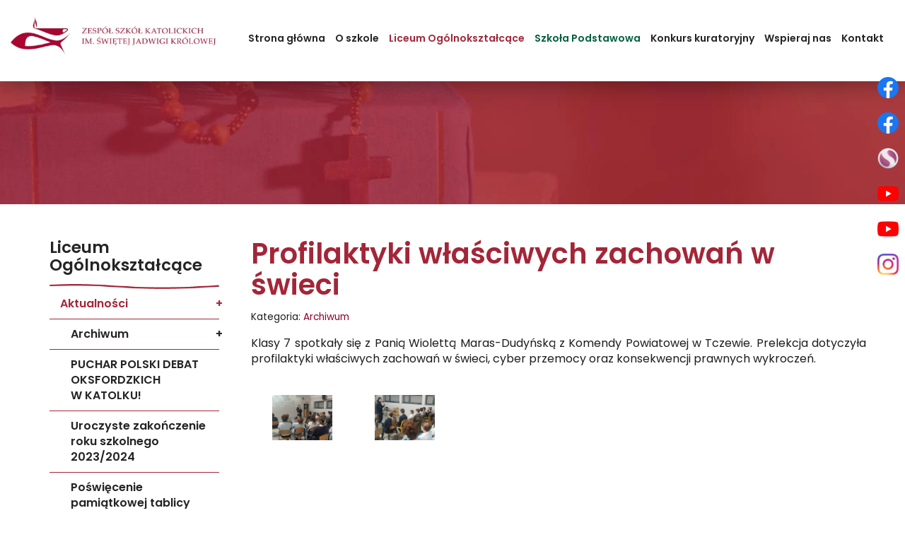

--- FILE ---
content_type: text/html; charset=utf-8
request_url: https://www.katolik.tczew.pl/liceum-ogolnoksztalcace/aktualnosci/291-profilaktyki-wlasciwych-zachowan-w-swieci
body_size: 16803
content:
<!DOCTYPE html>
<html lang="pl-PL">
<head>
<meta http-equiv="X-UA-Compatible" content="IE=edge">
<meta name="viewport" content="width=device-width, initial-scale=1">
<meta name="SKYPE_TOOLBAR" content="SKYPE_TOOLBAR_PARSER_COMPATIBLE">
<meta name="format-detection" content="telephone=no">
<meta charset="utf-8">
	<title>Profilaktyki właściwych zachowań w świeci</title>
	<link href="/images/design/favicon.ico" rel="icon" type="image/vnd.microsoft.icon">
	
	
	<style>.block384 .banner > img,.block384 .banner > .image-edit img {max-width:1920px;width:1920px; left: 50%; margin: 0 0 0 -960px; position: relative; display:block; z-index:-1}#droppicsgallery272.droppicsgallerydefault .wimg {}#droppicsgallery272.droppicsgallerydefault .img {border-width:0px;border-radius:0px;border-color:#eeeeee;border-style: solid;margin-top:10px;margin-right:0px;margin-bottom:10px;margin-left:0px;}.droppicsgallerydefault .droppicscatslink span {margin-right:0px;margin-left:0px;}
.block497 .mod_djc2catitems {background-color:rgba(255, 255, 255, 0);}.block497 .mod_djc2catitems .mod_djc2catitems_list li > a {font-family:poppins-semibold,Arial,Helvetica,sans-serif;font-size:16px;color:rgba(36, 36, 36, 1);border-radius:0px !important;border-bottom:1px solid rgba(163, 38, 56, 1);background-color:rgba(255, 255, 255, 0);}.block497 .mod_djc2catitems .mod_djc2catitems_list li.active > a,.block497 .mod_djc2catitems .mod_djc2catitems_list li.current > a {color:rgba(163, 38, 56, 1);}.block497 .mod_djc2catitems .mod_djc2catitems_list li:not(.active):hover > a,.block497 .mod_djc2catitems .mod_djc2catitems_list li:not(.active) > a:focus,.block497 .mod_djc2catitems .mod_djc2catitems_list li:not(.current):hover > a,.block497 .mod_djc2catitems .mod_djc2catitems_list li:not(.current) > a:focus {color:rgba(163, 38, 56, 1);}.block497 .navbar-toggle{}.block497 .navbar-toggle:hover,.block497 .navbar-toggle:focus{}.block497 .navbar-toggle .icon-bar{}.block497 ul.sidenav li a[data-toggle]{ width: auto !important;position: absolute;top: 0;right: 0;background: none !important; z-index: 999;border: none !important; }.block497 .mod_djc2catitems .mod_djc2catitems_list li > a.arrow[aria-expanded=false] {}.block497 .mod_djc2catitems .mod_djc2catitems_list li > a:hover + a.arrow[aria-expanded=false],.block497 .mod_djc2catitems .mod_djc2catitems_list li > a + a.arrow[aria-expanded=false]:hover {}.block497 .mod_djc2catitems .mod_djc2catitems_list li > a.arrow[aria-expanded=true] {}.block497 .mod_djc2catitems .mod_djc2catitems_list li > a:hover + a.arrow[aria-expanded=true],.block497 .mod_djc2catitems .mod_djc2catitems_list li > a + a.arrow[aria-expanded=true]:hover {}.block497 .mod_djc2catitems .mod_djc2catitems_list > li.deeper-products > ul {}.block497 .mod_djc2catitems .mod_djc2catitems_list > li.deeper-products > ul li > a {font-family:poppins-semibold,Arial,Helvetica,sans-serif;border-radius:0px !important;padding-left:30px;}.block497 .mod_djc2catitems .mod_djc2catitems_list > li.deeper-products > ul li.active > a,.block497 .mod_djc2catitems .mod_djc2catitems_list > li.deeper-products > ul li.current > a {color:rgba(163, 38, 56, 1);}.block497 .mod_djc2catitems .mod_djc2catitems_list > li.deeper-products > ul li:not(.active):hover > a,.block497 .mod_djc2catitems .mod_djc2catitems_list > li.deeper-products > ul li:not(.active) > a:focus,.block497 .mod_djc2catitems .mod_djc2catitems_list > li.deeper-products > ul li:not(.current):hover > a,.block497 .mod_djc2catitems .mod_djc2catitems_list > li.deeper-products > ul li:not(.current) > a:focus {color:rgba(163, 38, 56, 1);}
.block384 .banner > img,.block384 .banner > .image-edit img {max-width:1920px;width:1920px; left: 50%; margin: 0 0 0 -960px; position: relative; display:block; z-index:-1}
</style>

	
	
	
	
	
	
	
	
	
	
	
	
	
	
	
	
	
	
	
	
	
	
	<meta property="og:title" content="Profilaktyki właściwych zachowań w świeci">
	<meta property="og:description" content="Klasy 7 spotkały się z Panią Wiolettą Maras-Dudyńską z Komendy Powiatowej w Tczewie. Prelekcja dotyczyła profilaktyki właściwych zachowań w świeci, cyber przemocy oraz konsekwencji prawnych wykroczeń.">
	<meta property="og:url" content="https://www.katolik.tczew.pl/liceum-ogolnoksztalcace/aktualnosci/archiwum-liceum/291-profilaktyki-wlasciwych-zachowan-w-swieci">
	<meta property="twitter:card" content="summary">
	<meta property="twitter:title" content="Profilaktyki właściwych zachowań w świeci">
	<meta property="twitter:description" content="Klasy 7 spotkały się z Panią Wiolettą Maras-Dudyńską z Komendy Powiatowej w Tczewie. Prelekcja dotyczyła profilaktyki właściwych zachowań w świeci, cyber przemocy oraz konsekwencji prawnych wykroczeń.">
	<link rel="preload stylesheet" as="style" href="/cache/394d2efa1a55ca12f6d47ff78405be37.css" fetchpriority="high">
	<link rel="preload stylesheet" as="style" media="screen and (min-width: 768px)" href="/cache/desktop.css" fetchpriority="low">
	<link href="https://www.katolik.tczew.pl/liceum-ogolnoksztalcace/aktualnosci/291-profilaktyki-wlasciwych-zachowan-w-swieci" rel="canonical">



</head>
      <body class="body-xl page light  lang-pl" data-itemid="883">

        <div id="wrapper">
            <div id="container">
                <header>
                                                <div class="center" data-center="1">
                    </div>
			        <div class="block475 header">

			
            <div class="col-xs-12">

								                <div class="inner row">
																										<div class="section475" data-position="sekcja-header-pasek" data-sid="475" data-parent="1"><div class="clearfix"></div></div>
			        <div class="block472 ">

			
            <div class="col-xs-12">

								                <div class="inner row">
																										<div class="section472" data-position="sekcja-header-d_615188649eb47" data-sid="472" data-parent="1">
<div class="clearfix"></div>
			        <div class="block468 ">

			
            <div class="col-lg-3 hidden-xs hidden-sm hidden-md">

								                <div class="inner text-left">
																										
<a href="https://www.katolik.tczew.pl/" class="logo">
    <img src="/images/design/logo-3.webp" alt="Zespół Szkół Katolickich im św. Jadwigi Królowej  logo">
</a>																		                    </div>
																				                    <div class="clearfix"></div>
                </div>
			                        </div>
			
			        <div class="block469  align-center align-center-xs align-center-sm align-center-md align-center-lg align-center-xl">

			
            <div class="col-xs-12 col-lg-9">

								                <div class="inner row text-center-xl text-center-lg text-center-md text-center-sm text-center-xs">
																										          <nav class="navbar navbar-default navbar-custom">
              <div class="navbar-header">
                  <div class="visible-md visible-sm visible-xs">
<a href="https://www.katolik.tczew.pl/" class="logo">
    <img src="/images/design/logo-3.webp" alt="Zespół Szkół Katolickich im św. Jadwigi Królowej  logo">
</a>
</div>                <button type="button" class="navbar-toggle collapsed" data-toggle="collapse" data-target="#navbar-collapse-469" aria-expanded="false"><span class="sr-only">Toggle navigation</span> <span class="icon-bar"></span> <span class="icon-bar"></span> <span class="icon-bar"></span></button>
              </div>
              <div class="collapse navbar-collapse" id="navbar-collapse-469">
                <ul class="nav navbar-nav menu">
<li class="item-101">
<a href="/">Strona główna</a>
</li>
<li class="item-632 dropdown parent">
<a href="/o-szkole">O szkole</a>
            <a class="dropdown-toggle" href="#" data-toggle="dropdown" role="button" aria-haspopup="true" aria-expanded="false"> <span class="caret"></span></a><ul class="dropdown-menu">
<li class="item-641">
<a href="/o-szkole/historia">Historia</a>
</li>
<li class="item-644">
<a href="/o-szkole/misja-szkoly">Misja szkoły</a>
</li>
<li class="item-645">
<a href="/o-szkole/patron">Patron</a>
</li>
<li class="item-833">
<a href="/o-szkole/kadra">Kadra</a>
</li>
<li class="item-949">
<a href="/o-szkole/godziny-pracy">Godziny pracy</a>
</li>
<li class="item-647">
<a href="/o-szkole/absolwenci">Absolwenci</a>
</li>
<li class="item-648">
<a href="/o-szkole/spacer-wirtualny">Spacer wirtualny</a>
</li>
<li class="item-819">
<a href="/o-szkole/dokumenty">Dokumenty</a>
</li>
<li class="item-1199">
<a href="/o-szkole/ochrona-maloletnich">Ochrona małoletnich</a>
</li>
<li class="item-821">
<a href="/o-szkole/rodo">RODO</a>
</li>
<li class="item-825">
<a href="/o-szkole/hymn-szkoly">Hymn szkoły</a>
</li>
<li class="item-932">
<a href="/o-szkole/poczet-sztandarowy">Poczet sztandarowy</a>
</li>
<li class="item-933">
<a href="/o-szkole/mlodziezowa-rada-miasta">Młodzieżowa Rada Miasta</a>
</li>
<li class="item-950">
<a href="/o-szkole/projekt-ue-szansa-na-przyszlosc">Projekt UE &quot;Szansa na przyszłość&quot;</a>
</li>
<li class="item-822 dropdown parent">
<a href="/o-szkole/wychowanie">Wychowanie</a>
            <a class="dropdown-toggle" href="#" data-toggle="dropdown" role="button" aria-haspopup="true" aria-expanded="false"> <span class="caret"></span></a><ul class="dropdown-menu">
<li class="item-823">
<a href="/o-szkole/wychowanie/program-wychowawczy">Program wychowawczy</a>
</li>
<li class="item-824">
<a href="/o-szkole/wychowanie/tutoring">Tutoring</a>
</li>
<li class="item-826">
<a href="/o-szkole/wychowanie/wolontariat">Wolontariat</a>
</li>
</ul>
</li>
<li class="item-831">
<a href="https://portal.librus.pl/" rel="nofollow">E-dziennik</a>
</li>
</ul>
</li>
<li class="item-882 active dropdown parent">
<a class="lo" href="/liceum-ogolnoksztalcace">Liceum Ogólnokształcące</a>
            <a class="dropdown-toggle" href="#" data-toggle="dropdown" role="button" aria-haspopup="true" aria-expanded="false"> <span class="caret"></span></a><ul class="dropdown-menu">
<li class="item-883 current active dropdown parent">
<a href="/liceum-ogolnoksztalcace/aktualnosci">Aktualności</a>
            <a class="dropdown-toggle" href="#" data-toggle="dropdown" role="button" aria-haspopup="true" aria-expanded="false"> <span class="caret"></span></a><ul class="dropdown-menu"><li class="item-1200">
<a href="/liceum-ogolnoksztalcace/aktualnosci/archiwum-liceum">Archiwum</a>
</li></ul>
</li>
<li class="item-884">
<a href="/liceum-ogolnoksztalcace/osiagniecia">Osiągnięcia</a>
</li>
<li class="item-832">
<a href="/liceum-ogolnoksztalcace/tropem-horacego-i-einsteina">Tropem Horacego i Einsteina</a>
</li>
<li class="item-885">
<a href="/liceum-ogolnoksztalcace/samorzad-uczniowski">Samorząd uczniowski</a>
</li>
<li class="item-891">
<a href="/liceum-ogolnoksztalcace/harmonogram-pracy-szkoly">Harmonogram pracy szkoły</a>
</li>
<li class="item-1197"><a class="lo" href="https://www.katolik.tczew.pl/images/design/pdfy/2025/podreczniki-do-lo-2025-2026.pdf" target="_blank">Wykaz podręczników 2025/2026</a></li>
<li class="item-871 dropdown parent">
<a href="/liceum-ogolnoksztalcace/multimedia">Multimedia</a>
            <a class="dropdown-toggle" href="#" data-toggle="dropdown" role="button" aria-haspopup="true" aria-expanded="false"> <span class="caret"></span></a><ul class="dropdown-menu">
<li class="item-873">
<a href="/liceum-ogolnoksztalcace/multimedia/zdjecia">Zdjęcia</a>
</li>
<li class="item-874">
<a href="/liceum-ogolnoksztalcace/multimedia/filmy">Filmy</a>
</li>
</ul>
</li>
</ul>
</li>
<li class="item-893 dropdown parent">
<a class="sp" href="/szkola-podstawowa">Szkoła Podstawowa</a>
            <a class="dropdown-toggle" href="#" data-toggle="dropdown" role="button" aria-haspopup="true" aria-expanded="false"> <span class="caret"></span></a><ul class="dropdown-menu">
<li class="item-894 dropdown parent">
<a href="/szkola-podstawowa/aktualnosci">Aktualności</a>
            <a class="dropdown-toggle" href="#" data-toggle="dropdown" role="button" aria-haspopup="true" aria-expanded="false"> <span class="caret"></span></a><ul class="dropdown-menu"><li class="item-1495">
<a href="/szkola-podstawowa/aktualnosci/archiwum">Archiwum</a>
</li></ul>
</li>
<li class="item-899">
<a href="/szkola-podstawowa/mundurki">Mundurki</a>
</li>
<li class="item-902">
<a href="/szkola-podstawowa/harmonogram-pracy-szkoly">Harmonogram pracy szkoły</a>
</li>
<li class="item-903">
<a href="/szkola-podstawowa/swietlica">Świetlica</a>
</li>
<li class="item-1448">
<a href="/szkola-podstawowa/ekopracownia-zielone-serce-szkoly">Ekopracownia - zielone serce szkoły</a>
</li>
</ul>
</li>
<li class="item-1681">
<a href="/konkurs-kuratoryjny">Konkurs kuratoryjny</a>
</li>
<li class="item-830">
<a href="/wspieraj-nas">Wspieraj nas</a>
</li>
<li class="item-1198">
<a href="/kontakt">Kontakt</a>
</li>
</ul>
</div>
</nav>
																		                    </div>
																				                    <div class="clearfix"></div>
                </div>
			                        </div>
			<div class="clearfix"></div>
</div>																		                    </div>
																				                    <div class="clearfix"></div>
                </div>
			                        </div>
			<div class="clearfix"></div>
<div class="center"><div class="clearfix"></div></div>																		                    </div>
																				                    <div class="clearfix"></div>
                </div>
			                        </div>
			<div class="clearfix"></div>
<div class="center"></div>
			        <div class="block384 ">

			
            <div class="col-xs-12">

								                <div class="inner row">
																										
<div class="banner">
<div class="inner">
<div class="center">
<div class="col-xs-12 title">
</div>
</div>
<div class="clearfix"></div>
</div>
<img src="https://www.katolik.tczew.pl/images/design/baner.webp" alt="Różaniec">
</div>


																		                    </div>
																				                    <div class="clearfix"></div>
                </div>
			                        </div>
			<div class="clearfix"></div>
<div class="center">
                    <div class="clearfix"></div>
                </div>
                                </header>
                <div id="main"> 
                    <div class="center">                    <div id="system-message-container">
	</div>


                                          <div class="left col-xs-12 col-md-3">
                                            
			        <div class="block497 ">

			
            <div class="col-xs-12">

								                <div class="inner">
										<p>Liceum Ogólnokształcące</p>																<div class="mod_djc2catitems">
<ul class="nav menu mod_djc2catitems_list sidenav showarrow">
<li class="col-xs-12 djc_catid-21 level0 current active parent deeper parent-expanded deeper-products">
<a href="/liceum-ogolnoksztalcace/aktualnosci">Aktualności</a><ul class="menu nav nav-child">
<li class="product"><a href="/liceum-ogolnoksztalcace/aktualnosci/457-sukces-w-futsalu">Sukces w&nbsp;futsalu</a></li>
<li class="product"><a href="/liceum-ogolnoksztalcace/aktualnosci/456-sukces-kola-debat-oksfordzkich">Sukces koła debat oksfordzkich</a></li>
<li class="product"><a href="/liceum-ogolnoksztalcace/aktualnosci/455-warszawa-sladami-bohaterow-kamieni-na-szaniec">Warszawa śladami bohaterów "Kamieni na&nbsp;Szaniec"</a></li>
<li class="product"><a href="/liceum-ogolnoksztalcace/aktualnosci/453-rocznica-odzyskania-niepodleglosci">Rocznica odzyskania Niepodległości</a></li>
<li class="product"><a href="/liceum-ogolnoksztalcace/aktualnosci/454-sukces-tomasza-popielarczyka-w-debatach-oksfordzkich">Sukces Tomasza Popielarczyka w&nbsp;Debatach Oksfordzkich</a></li>
<li class="product"><a href="/liceum-ogolnoksztalcace/aktualnosci/452-warsztaty-uczestnikow-kola-debat-oksfordzkich">Warsztaty uczestników koła debat oksfordzkich</a></li>
<li class="product"><a href="/liceum-ogolnoksztalcace/aktualnosci/451-o-historii-tczewa-z-p-k-filipem">O historii Tczewa z&nbsp;p. K. Filipem</a></li>
<li class="product"><a href="/liceum-ogolnoksztalcace/aktualnosci/449-sportowy-wolontariat">Sportowy Wolontariat</a></li>
<li class="product"><a href="/liceum-ogolnoksztalcace/aktualnosci/450-basniowa-biblioteka">Baśniowa Biblioteka</a></li>
<li class="product"><a href="/liceum-ogolnoksztalcace/aktualnosci/448-1lo-w-kinie">1LO w&nbsp;kinie</a></li>
<li class="product"><a href="/liceum-ogolnoksztalcace/aktualnosci/447-dzien-papieski">Dzień Papieski</a></li>
<li class="product"><a href="/liceum-ogolnoksztalcace/aktualnosci/446-szkolenie-kola-debat-oksfordzkich">Szkolenie Koła Debat Oksfordzkich</a></li>
<li class="product"><a href="/liceum-ogolnoksztalcace/aktualnosci/445-warszawa-sladami-lalki">Warszawa śladami Lalki</a></li>
<li class="product"><a href="/liceum-ogolnoksztalcace/aktualnosci/434-sportowe-zmagania-w-badmintonie"> Sportowe zmagania w&nbsp;badmintonie</a></li>
<li class="product"><a href="/liceum-ogolnoksztalcace/aktualnosci/433-licealiada-w-tenisie-stolowym">Licealiada w&nbsp;Tenisie Stołowym</a></li>
<li class="product"><a href="/liceum-ogolnoksztalcace/aktualnosci/432-rekolekcje-w-pelplinie-1">Rekolekcje w&nbsp;Pelplinie</a></li>
<li class="product"><a href="/liceum-ogolnoksztalcace/aktualnosci/431-sukces-naszej-reprezentacji-w-biegach-przelajowych">Sukces naszej reprezentacji w&nbsp;biegach przełajowych</a></li>
<li class="product"><a href="/liceum-ogolnoksztalcace/aktualnosci/430-rozowy-pazdziernik">Różowy październik </a></li>
<li class="product"><a href="/liceum-ogolnoksztalcace/aktualnosci/429-kosciol-szkolny-oczami-archeologa">Kościół szkolny oczami archeologa</a></li>
<li class="product"><a href="/liceum-ogolnoksztalcace/aktualnosci/428-pielgrzymka-maturzystow-na-jasna-gore">Pielgrzymka maturzystów na&nbsp;Jasną Górę</a></li>
<li class="product"><a href="/liceum-ogolnoksztalcace/aktualnosci/427-szachowe-zmagania">Szachowe zmagania</a></li>
<li class="product"><a href="/liceum-ogolnoksztalcace/aktualnosci/426-otrzesiny-klas-1">Otrzęsiny klas 1</a></li>
<li class="product"><a href="/liceum-ogolnoksztalcace/aktualnosci/425-spotkanie-profilaktyczne-1">Spotkanie profilaktyczne</a></li>
<li class="product"><a href="/liceum-ogolnoksztalcace/aktualnosci/424-nasza-przygoda-na-24-jarmarku-cysterskim-w-pelplinie">Nasza przygoda na&nbsp;24. Jarmarku Cysterskim w&nbsp;Pelplinie</a></li>
<li class="product"><a href="/liceum-ogolnoksztalcace/aktualnosci/423-fotorelacja-rozpoczecia-roku-szkolnego-20252026">Fotorelacja Rozpoczęcia roku szkolnego 2025/2026</a></li>
<li class="product"><a href="/liceum-ogolnoksztalcace/aktualnosci/422-rozpoczecie-roku-szkolnego-20252026">Rozpoczęcie roku szkolnego 2025/2026</a></li>
</ul>
<ul class="menu nav nav-child"><li class="col-xs-12 djc_catid-54 level1 parent deeper deeper-products">
<a href="/liceum-ogolnoksztalcace/aktualnosci/archiwum-liceum">Archiwum</a><ul class="menu nav nav-child">
<li class="product"><a href="/liceum-ogolnoksztalcace/aktualnosci/archiwum-liceum/338-puchar-polski-debat-oksfordzkich-w-katolku">PUCHAR POLSKI DEBAT OKSFORDZKICH W&nbsp;KATOLKU!</a></li>
<li class="product"><a href="/liceum-ogolnoksztalcace/aktualnosci/archiwum-liceum/339-uroczyste-zakonczenie-roku-szkolnego-20232024">Uroczyste zakończenie roku szkolnego 2023/2024</a></li>
<li class="product"><a href="/liceum-ogolnoksztalcace/aktualnosci/archiwum-liceum/340-poswiecenie-pamiatkowej-tablicy">Poświęcenie pamiątkowej tablicy</a></li>
<li class="product"><a href="/liceum-ogolnoksztalcace/aktualnosci/archiwum-liceum/341-msza-swieta-na-zakonczenie-roku-szkolnego-20232024">Msza święta na&nbsp;zakończenie roku szkolnego 2023/2024</a></li>
<li class="product"><a href="/liceum-ogolnoksztalcace/aktualnosci/archiwum-liceum/342-polowinki-2024">Połowinki 2024</a></li>
<li class="product"><a href="/liceum-ogolnoksztalcace/aktualnosci/archiwum-liceum/343-festyn-z-okazji-25-lecia-szkoly">Festyn z&nbsp;okazji 25-lecia szkoły</a></li>
<li class="product"><a href="/liceum-ogolnoksztalcace/aktualnosci/archiwum-liceum/344-pasja-odkrywania-radosc-integracji">Pasja odkrywania, radość integracji</a></li>
<li class="product"><a href="/liceum-ogolnoksztalcace/aktualnosci/archiwum-liceum/345-obchody-25-lecia-uniwersyteckiego-katolickiego-liceum-ogolnoksztalcacego">Obchody 25-lecia Uniwersyteckiego Katolickiego Liceum Ogólnokształcącego</a></li>
<li class="product"><a href="/liceum-ogolnoksztalcace/aktualnosci/archiwum-liceum/346-wycieczka-do-hiszpanii">Wycieczka do&nbsp;Hiszpanii</a></li>
<li class="product"><a href="/liceum-ogolnoksztalcace/aktualnosci/archiwum-liceum/347-puchar-tld-w-katoliku">PUCHAR TLD W&nbsp;KATOLIKU!</a></li>
<li class="product"><a href="/liceum-ogolnoksztalcace/aktualnosci/archiwum-liceum/348-nasi-lekkoatleci">Nasi Lekkoatleci</a></li>
<li class="product"><a href="/liceum-ogolnoksztalcace/aktualnosci/archiwum-liceum/349-nasza-druzyna-debat-oksfordzkich-w-telewizji-i-radiu">Nasza drużyna debat oksfordzkich w&nbsp;telewizji i&nbsp;radiu!</a></li>
<li class="product"><a href="/liceum-ogolnoksztalcace/aktualnosci/archiwum-liceum/350-katolik-liderem-w-mistrzostwach-debat-oksfordzkich">KATOLIK LIDEREM W&nbsp;MISTRZOSTWACH DEBAT OKSFORDZKICH </a></li>
<li class="product"><a href="/liceum-ogolnoksztalcace/aktualnosci/archiwum-liceum/351-podpisanie-listu-intencyjnego">Podpisanie listu intencyjnego</a></li>
<li class="product"><a href="/liceum-ogolnoksztalcace/aktualnosci/archiwum-liceum/352-niedziela-bozego-milosierdzia">Niedziela Bożego Miłosierdzia</a></li>
<li class="product"><a href="/liceum-ogolnoksztalcace/aktualnosci/archiwum-liceum/353-droga-krzyzowa-przed-triduum-paschalnym">Droga Krzyżowa przed Triduum Paschalnym</a></li>
<li class="product"><a href="/liceum-ogolnoksztalcace/aktualnosci/archiwum-liceum/354-wycieczka-do-londynu-2">Wycieczka do&nbsp;Londynu</a></li>
<li class="product"><a href="/liceum-ogolnoksztalcace/aktualnosci/archiwum-liceum/355-tczewska-ekstremalna-droga-krzyzowa">Tczewska ekstremalna droga krzyżowa</a></li>
<li class="product"><a href="/liceum-ogolnoksztalcace/aktualnosci/archiwum-liceum/356-dzien-liczby-pi">Dzień liczby Pi</a></li>
<li class="product"><a href="/liceum-ogolnoksztalcace/aktualnosci/archiwum-liceum/357-znowu-pomagamy">Znowu pomagamy!</a></li>
<li class="product"><a href="/liceum-ogolnoksztalcace/aktualnosci/archiwum-liceum/358-wizyta-w-autodrom-pomorze">Wizyta w&nbsp;AUTODROM POMORZE</a></li>
<li class="product"><a href="/liceum-ogolnoksztalcace/aktualnosci/archiwum-liceum/359-inscenizacja-drogi-krzyzowej-w-wykonaniu-naszych-uczniow">Inscenizacja drogi krzyżowej w&nbsp;wykonaniu naszych uczniów.</a></li>
<li class="product"><a href="/liceum-ogolnoksztalcace/aktualnosci/archiwum-liceum/360-zajecia-laboratoryjne-i-wyklad-na-wydziale-chemii-umk-w-toruniu">Zajęcia laboratoryjne i&nbsp;wykład na&nbsp;Wydziale Chemii UMK w&nbsp;Toruniu</a></li>
<li class="product"><a href="/liceum-ogolnoksztalcace/aktualnosci/archiwum-liceum/361-wycieczka-w-ramach-zajec-kompensacyjno-rewalidacyjnych">Wycieczka w&nbsp;ramach zajęć kompensacyjno – rewalidacyjnych</a></li>
<li class="product"><a href="/liceum-ogolnoksztalcace/aktualnosci/archiwum-liceum/362-bezpieczny-nastolatek-w-cyfrowym-swiecie">Bezpieczny nastolatek w&nbsp;cyfrowym świecie</a></li>
<li class="product"><a href="/liceum-ogolnoksztalcace/aktualnosci/archiwum-liceum/363-droga-krzyzowa">Droga krzyżowa</a></li>
<li class="product"><a href="/liceum-ogolnoksztalcace/aktualnosci/archiwum-liceum/364-zajecia-profilaktyczne-dla-klas-7-i-8">Zajęcia profilaktyczne dla klas 7 i&nbsp;8</a></li>
<li class="product"><a href="/liceum-ogolnoksztalcace/aktualnosci/archiwum-liceum/297-2-i-3-lo-na-lodzie">2 i&nbsp;3 LO na&nbsp;lodzie!</a></li>
<li class="product"><a href="/liceum-ogolnoksztalcace/aktualnosci/archiwum-liceum/298-akcja-tak-pomagam">Akcja TAK&nbsp;POMAGAM</a></li>
<li class="product"><a href="/liceum-ogolnoksztalcace/aktualnosci/archiwum-liceum/299-historycy-w-muzeum-zamkowym-w-malborku">Historycy w&nbsp;Muzeum Zamkowym w&nbsp;Malborku</a></li>
<li class="product"><a href="/liceum-ogolnoksztalcace/aktualnosci/archiwum-liceum/300-kartki-swiateczne-klas-7-i-8">Kartki Świąteczne klas 7 i&nbsp;8</a></li>
<li class="product"><a href="/liceum-ogolnoksztalcace/aktualnosci/archiwum-liceum/301-katolik-zlota-szkola-2024">Katolik Złotą Szkołą 2024!</a></li>
<li class="product"><a href="/liceum-ogolnoksztalcace/aktualnosci/archiwum-liceum/303-laczy-nas-krew-ktora-ratuje-zycie">Łączy nas krew, która ratuje życie</a></li>
<li class="product"><a href="/liceum-ogolnoksztalcace/aktualnosci/archiwum-liceum/304-miedzy-talerzem-a-glowa">MIĘDZY TALERZEM A&nbsp;GŁOWĄ</a></li>
<li class="product"><a href="/liceum-ogolnoksztalcace/aktualnosci/archiwum-liceum/302-mistrzowie-powiatu-tczewskiego-w-futsalu">Mistrzowie Powiatu Tczewskiego w&nbsp;Futsalu!</a></li>
<li class="product"><a href="/liceum-ogolnoksztalcace/aktualnosci/archiwum-liceum/305-oczekiwanie-na-ferie">Oczekiwanie na&nbsp;Ferie</a></li>
<li class="product"><a href="/liceum-ogolnoksztalcace/aktualnosci/archiwum-liceum/306-odwiedziny-siostry-urszuli">Odwiedziny siostry Urszuli</a></li>
<li class="product"><a href="/liceum-ogolnoksztalcace/aktualnosci/archiwum-liceum/307-ogromny-talent-w-naszej-szkole">Ogromny Talent w&nbsp;Naszej Szkole</a></li>
<li class="product"><a href="/liceum-ogolnoksztalcace/aktualnosci/archiwum-liceum/286-kolejne-podium-w-tenisie-stolowym">Kolejne podium w&nbsp;tenisie stołowym!</a></li>
<li class="product"><a href="/liceum-ogolnoksztalcace/aktualnosci/archiwum-liceum/308-program-uranium">Program Uranium</a></li>
<li class="product"><a href="/liceum-ogolnoksztalcace/aktualnosci/archiwum-liceum/309-spotkanie-oplatkowe-2023">Spotkanie Opłatkowe 2023</a></li>
<li class="product"><a href="/liceum-ogolnoksztalcace/aktualnosci/archiwum-liceum/310-szlachetna-paczka">Szlachetna Paczka</a></li>
<li class="product"><a href="/liceum-ogolnoksztalcace/aktualnosci/archiwum-liceum/311-vi-regionalny-konkurs-piosenki-francuskiej">VI Regionalny Konkurs Piosenki Francuskiej</a></li>
<li class="product"><a href="/liceum-ogolnoksztalcace/aktualnosci/archiwum-liceum/312-wigilia-maturzystow">Wigilia Maturzystów</a></li>
<li class="product"><a href="/liceum-ogolnoksztalcace/aktualnosci/archiwum-liceum/313-wolontariusze-w-akcji-2024">Wolontariusze w&nbsp;Akcji</a></li>
<li class="product"><a href="/liceum-ogolnoksztalcace/aktualnosci/archiwum-liceum/314-wycieczka-na-wystawe-body-worlds-2024">Wycieczka na&nbsp;wystawę Body Worlds</a></li>
<li class="product"><a href="/liceum-ogolnoksztalcace/aktualnosci/archiwum-liceum/295-wyklady-dotyczace-zdrowego-odzywiania">Wykłady dotyczące zdrowego odżywiania</a></li>
<li class="product"><a href="/liceum-ogolnoksztalcace/aktualnosci/archiwum-liceum/242-uwaga-zamkniete">Uwaga! Zamknięte!</a></li>
<li class="product"><a href="/liceum-ogolnoksztalcace/aktualnosci/archiwum-liceum/287-kolo-debat-oksfordzkich-w-katoliku">Koło Debat Oksfordzkich w&nbsp;Katoliku</a></li>
<li class="product"><a href="/liceum-ogolnoksztalcace/aktualnosci/archiwum-liceum/288-literackie-sledztwo-naszych-maturzystow">Literackie śledztwo naszych maturzystów!</a></li>
<li class="product"><a href="/liceum-ogolnoksztalcace/aktualnosci/archiwum-liceum/289-od-baltyku-do-atlantyku">Od Bałtyku do&nbsp;Atlantyku</a></li>
<li class="product"><a href="/liceum-ogolnoksztalcace/aktualnosci/archiwum-liceum/290-pasjonaci-historii-zwiedzili-warszawe">Pasjonaci historii zwiedzili Warszawę</a></li>
<li class="product active"><a href="/liceum-ogolnoksztalcace/aktualnosci/archiwum-liceum/291-profilaktyki-wlasciwych-zachowan-w-swieci">Profilaktyki właściwych zachowań w&nbsp;świeci</a></li>
<li class="product"><a href="/liceum-ogolnoksztalcace/aktualnosci/archiwum-liceum/292-savoir-vivre-przy-stole">Savoir Vivre przy stole</a></li>
<li class="product"><a href="/liceum-ogolnoksztalcace/aktualnosci/archiwum-liceum/293-stypendium-prezesa-rady-ministrow">Stypendium Prezesa Rady Ministrów</a></li>
<li class="product"><a href="/liceum-ogolnoksztalcace/aktualnosci/archiwum-liceum/294-upamietnienie-narodowego-swieta-niepodleglosci">Upamiętnienie Narodowego Święta Niepodległości</a></li>
<li class="product"><a href="/liceum-ogolnoksztalcace/aktualnosci/archiwum-liceum/281-orszak-wszystkich-swietych">Orszak Wszystkich Świętych</a></li>
<li class="product"><a href="/liceum-ogolnoksztalcace/aktualnosci/archiwum-liceum/278-bal-swietych-na-wodnej">Bal Świętych na&nbsp;Wodnej!</a></li>
<li class="product"><a href="/liceum-ogolnoksztalcace/aktualnosci/archiwum-liceum/282-przygotowania-do-uroczystosci-wszystkich-swietych">Przygotowania do&nbsp;Uroczystości Wszystkich Świętych</a></li>
<li class="product"><a href="/liceum-ogolnoksztalcace/aktualnosci/archiwum-liceum/280-mistrzostwie-tczewa-w-tenisie-stolowym">Mistrzostwie Tczewa w&nbsp;tenisie stołowym!</a></li>
<li class="product"><a href="/liceum-ogolnoksztalcace/aktualnosci/archiwum-liceum/284-wolontariusze-szkolnego-kola-caritas-w-akcji">Wolontariusze Szkolnego Koła Caritas w&nbsp;akcji</a></li>
<li class="product"><a href="/liceum-ogolnoksztalcace/aktualnosci/archiwum-liceum/283-stypendium-marszalka-wojewodztwa-pomorskiego-2023">Stypendium Marszałka Województwa Pomorskiego</a></li>
<li class="product"><a href="/liceum-ogolnoksztalcace/aktualnosci/archiwum-liceum/279-mistrzostwie-powiatu-w-tenisie-stolowym">Mistrzostwie Powiatu w&nbsp;tenisie stołowym!</a></li>
<li class="product"><a href="/liceum-ogolnoksztalcace/aktualnosci/archiwum-liceum/275-otrzesiny-klas-pierwszych">Otrzęsiny klas pierwszych</a></li>
<li class="product"><a href="/liceum-ogolnoksztalcace/aktualnosci/archiwum-liceum/274-warmia-nieoczywista-integracja-7-ksp">„Warmia nieoczywista” – Integracja 7 KSP</a></li>
<li class="product"><a href="/liceum-ogolnoksztalcace/aktualnosci/archiwum-liceum/276-sztafetowe-druzynowe-biegi-przelajowe-mamy-pierwsze-miejsca">Sztafetowe Drużynowe Biegi Przełajowe – mamy pierwsze miejsca!</a></li>
<li class="product"><a href="/liceum-ogolnoksztalcace/aktualnosci/archiwum-liceum/267-bajkowy-festyn-charytatywny">Bajkowy Festyn Charytatywny</a></li>
<li class="product"><a href="/liceum-ogolnoksztalcace/aktualnosci/archiwum-liceum/271-rekolekcje-nad-morzem-w-bialogorze-2023">Rekolekcje nad&nbsp;morzem w&nbsp;Białogórze 2023</a></li>
<li class="product"><a href="/liceum-ogolnoksztalcace/aktualnosci/archiwum-liceum/272-vi-milczacy-marsz-pamieci">VI Milczący Marsz Pamięci</a></li>
<li class="product"><a href="/liceum-ogolnoksztalcace/aktualnosci/archiwum-liceum/269-inauguracja-roku-szkolnego-2023">Inauguracja roku szkolnego 2023/2024</a></li>
<li class="product"><a href="/liceum-ogolnoksztalcace/aktualnosci/archiwum-liceum/268-europejski-dzien-jezykow-obcych-2">Europejski Dzień Języków Obcych</a></li>
<li class="product"><a href="/liceum-ogolnoksztalcace/aktualnosci/archiwum-liceum/270-pielgrzymka-maturzystow">Pielgrzymka maturzystów</a></li>
<li class="product"><a href="/liceum-ogolnoksztalcace/aktualnosci/archiwum-liceum/244-wykaz-podrecznikow-dla-klasy-1-lo-1-1">Wykaz podręczników dla klasy 1 LO</a></li>
<li class="product"><a href="/liceum-ogolnoksztalcace/aktualnosci/archiwum-liceum/239-rozpoczecie-roku-szkolnego-20232024-1">Rozpoczęcie roku szkolnego 2023/2024</a></li>
<li class="product"><a href="/liceum-ogolnoksztalcace/aktualnosci/archiwum-liceum/238-moc-w-slabosci-sie-doskonali-wyklad-historyczny">„Moc w&nbsp;słabości&nbsp;się doskonali…” – wykład historyczny</a></li>
<li class="product"><a href="/liceum-ogolnoksztalcace/aktualnosci/archiwum-liceum/232-najszybsi-w-powiecie-tczewskim">Najszybsi w&nbsp;Powiecie Tczewskim!</a></li>
<li class="product"><a href="/liceum-ogolnoksztalcace/aktualnosci/archiwum-liceum/229-pozegnanie-maturzystow">Pożegnanie maturzystów</a></li>
<li class="product"><a href="/liceum-ogolnoksztalcace/aktualnosci/archiwum-liceum/228-2-miejsce-druzyny-katolika-w-wojewodzkim-turnieju-debat-historycznych-ipn">2. miejsce drużyny Katolika w&nbsp;Wojewódzkim Turnieju Debat Historycznych IPN</a></li>
<li class="product"><a href="/liceum-ogolnoksztalcace/aktualnosci/archiwum-liceum/227-studenckie-kolo-naukowe-archeologii-srodziemnomorskiej-w-katoliku">Studenckie Koło Naukowe Archeologii Śródziemnomorskiej w&nbsp;Katoliku</a></li>
<li class="product"><a href="/liceum-ogolnoksztalcace/aktualnosci/archiwum-liceum/216-chlopi">Chłopi</a></li>
<li class="product"><a href="/liceum-ogolnoksztalcace/aktualnosci/archiwum-liceum/226-koronka-do-milosierdzia-bozego-1">Koronka do&nbsp;Miłosierdzia Bożego</a></li>
<li class="product"><a href="/liceum-ogolnoksztalcace/aktualnosci/archiwum-liceum/215-droga-krzyzowa-naszej-codziennosci">Droga Krzyżowa naszej codzienności</a></li>
<li class="product"><a href="/liceum-ogolnoksztalcace/aktualnosci/archiwum-liceum/209-lepiej-zapobiegac-niz-leczyc">Lepiej zapobiegać niż leczyć</a></li>
<li class="product"><a href="/liceum-ogolnoksztalcace/aktualnosci/archiwum-liceum/153-do-krakowa-i-budapesztu-czyli-sladami-swietej-jadwigi-krolowej">Do Krakowa i&nbsp;Budapesztu, czyli&nbsp;śladami Świętej Jadwigi Królowej</a></li>
<li class="product"><a href="/liceum-ogolnoksztalcace/aktualnosci/archiwum-liceum/217-olimpiada-wiedzy-o-bezpieczenstwie-i-obronnosci">Olimpiada Wiedzy o&nbsp;Bezpieczeństwie i&nbsp;Obronności</a></li>
<li class="product"><a href="/liceum-ogolnoksztalcace/aktualnosci/archiwum-liceum/221-turniej-debat-ipn-05042023-r-w-gdansku">Turniej Debat IPN 05.04.2023 r. w&nbsp;Gdańsku</a></li>
<li class="product"><a href="/liceum-ogolnoksztalcace/aktualnosci/archiwum-liceum/224-uranium-supporting-cooperation">Uranium Supporting Cooperation</a></li>
<li class="product"><a href="/liceum-ogolnoksztalcace/aktualnosci/archiwum-liceum/219-droga-krzyzowa-ulicami-miasta">Droga Krzyżowa ulicami miasta</a></li>
<li class="product"><a href="/liceum-ogolnoksztalcace/aktualnosci/archiwum-liceum/211-tak-pomagam">Tak pomagam!</a></li>
<li class="product"><a href="/liceum-ogolnoksztalcace/aktualnosci/archiwum-liceum/220-misterium-meki-panskiej">Misterium Męki Pańskiej</a></li>
<li class="product"><a href="/liceum-ogolnoksztalcace/aktualnosci/archiwum-liceum/213-rekolekcje-w-pelplinie">Rekolekcje w&nbsp;Pelplinie</a></li>
<li class="product"><a href="/liceum-ogolnoksztalcace/aktualnosci/archiwum-liceum/156-dzien-edukacji-narodowej">Dzień Edukacji Narodowej</a></li>
<li class="product"><a href="/liceum-ogolnoksztalcace/aktualnosci/archiwum-liceum/218-licealiada-w-biegach-przelajowych">Licealiada w&nbsp;Biegach Przełajowych</a></li>
<li class="product"><a href="/liceum-ogolnoksztalcace/aktualnosci/archiwum-liceum/130-sztafetowe-biegi-przelajowe">Sztafetowe Biegi Przełajowe</a></li>
<li class="product"><a href="/liceum-ogolnoksztalcace/aktualnosci/archiwum-liceum/207-in-principio">In principio</a></li>
<li class="product"><a href="/liceum-ogolnoksztalcace/aktualnosci/archiwum-liceum/126-2022-10-28-11-38-52-17">Uroczysta Inauguracja Roku Szkolnego 2022/2023</a></li>
<li class="product"><a href="/liceum-ogolnoksztalcace/aktualnosci/archiwum-liceum/131-licealisci-w-kinie">Licealiści w&nbsp;kinie</a></li>
<li class="product"><a href="/liceum-ogolnoksztalcace/aktualnosci/archiwum-liceum/214-pielucha-dla-malucha">Pielucha dla malucha</a></li>
<li class="product"><a href="/liceum-ogolnoksztalcace/aktualnosci/archiwum-liceum/134-spotkanie-z-pania-nadkomisarz-elwira-lelental">Spotkanie z&nbsp;Panią Nadkomisarz Elwirą Lelental</a></li>
<li class="product"><a href="/liceum-ogolnoksztalcace/aktualnosci/archiwum-liceum/212-wybitni-znawcy-samorzadu-terytorialnego">Wybitni znawcy samorządu terytorialnego</a></li>
<li class="product"><a href="/liceum-ogolnoksztalcace/aktualnosci/archiwum-liceum/128-hello-bonjour-hola-salve-guten-tag-ola-czesc">Hello! Bonjour! Hola! Salve! Guten Tag! Olá! Cześć!</a></li>
<li class="product"><a href="/liceum-ogolnoksztalcace/aktualnosci/archiwum-liceum/208-wyjazd-druzyny-debat-oksfordzkich-na-szkolenie-do-ipn-gdansk-1303">Wyjazd drużyny debat oksfordzkich na&nbsp;szkolenie do&nbsp;IPN Gdańsk 13.03</a></li>
<li class="product"><a href="/liceum-ogolnoksztalcace/aktualnosci/archiwum-liceum/210-powiatowa-liceliada-w-koszykowce-chlopcow">Powiatowa Liceliada w&nbsp;Koszykówce Chłopców</a></li>
<li class="product"><a href="/liceum-ogolnoksztalcace/aktualnosci/archiwum-liceum/119-2022-10-28-11-38-52-16">Rozpoczęcie roku szkolnego</a></li>
<li class="product"><a href="/liceum-ogolnoksztalcace/aktualnosci/archiwum-liceum/135-lalka-muzycznie">Lalka muzycznie</a></li>
<li class="product"><a href="/liceum-ogolnoksztalcace/aktualnosci/archiwum-liceum/195-wizyta-michala-chrzonowskiego-2lo-w-sejmie-rp-7032023-r">Wizyta Michała Chrzonowskiego (2LO) w&nbsp;Sejmie RP 7.03.2023 r.</a></li>
<li class="product"><a href="/liceum-ogolnoksztalcace/aktualnosci/archiwum-liceum/120-licealisci-zdobywaja-paryz">Licealiści zdobywają Paryż</a></li>
<li class="product"><a href="/liceum-ogolnoksztalcace/aktualnosci/archiwum-liceum/133-zawody-w-badmintona">Zawody w&nbsp;badmintona</a></li>
<li class="product"><a href="/liceum-ogolnoksztalcace/aktualnosci/archiwum-liceum/132-rekolekcje">Rekolekcje</a></li>
<li class="product"><a href="/liceum-ogolnoksztalcace/aktualnosci/archiwum-liceum/88-2022-04-22-10-04-07-6">Historia muzyka Grzegorza Płonki z&nbsp;Murzasichla</a></li>
<li class="product"><a href="/liceum-ogolnoksztalcace/aktualnosci/archiwum-liceum/129-maturzysci-na-jasnej-gorze">Maturzyści na&nbsp;Jasnej Górze</a></li>
<li class="product"><a href="/liceum-ogolnoksztalcace/aktualnosci/archiwum-liceum/121-uczniowie-szkoly-katolickiej-upamietniaja-dramat-17-wrzesnia-1939r">Uczniowie Szkoły Katolickiej upamiętniają dramat 17 września 1939r.</a></li>
<li class="product"><a href="/liceum-ogolnoksztalcace/aktualnosci/archiwum-liceum/123-i-lo-czas-na-poznanie-boga-i-siebie">I LO – czas na&nbsp;poznanie Boga i&nbsp;siebie</a></li>
<li class="product"><a href="/liceum-ogolnoksztalcace/aktualnosci/archiwum-liceum/122-xxi-jarmark-cysterski-juz-za-nami">XXI Jarmark Cysterski już za&nbsp;nami</a></li>
<li class="product"><a href="/liceum-ogolnoksztalcace/aktualnosci/archiwum-liceum/102-absolwenci-w-swietle-jupiterow">Absolwenci w&nbsp;świetle jupiterów</a></li>
<li class="product"><a href="/liceum-ogolnoksztalcace/aktualnosci/archiwum-liceum/104-torun-gotyk-na-dotyk">Toruń – gotyk na&nbsp;dotyk</a></li>
<li class="product"><a href="/liceum-ogolnoksztalcace/aktualnosci/archiwum-liceum/124-sprzatamy-swiat">Sprzątamy Świat</a></li>
<li class="product"><a href="/liceum-ogolnoksztalcace/aktualnosci/archiwum-liceum/125-koronka-do-bozego-milosierdzia">Koronka do&nbsp;Bożego Miłosierdzia</a></li>
<li class="product"><a href="/liceum-ogolnoksztalcace/aktualnosci/archiwum-liceum/105-biologia-i-chemia-okiem-naukowcow-z-politechniki-gdanskiej">Biologia i&nbsp;chemia okiem naukowców z&nbsp;Politechniki Gdańskiej</a></li>
<li class="product"><a href="/liceum-ogolnoksztalcace/aktualnosci/archiwum-liceum/85-2022-04-22-10-04-07-9">Na czym polega praca archeologa?</a></li>
<li class="product"><a href="/liceum-ogolnoksztalcace/aktualnosci/archiwum-liceum/160-nowe-horyzonty-edukacji-filmowej">Nowe Horyzonty Edukacji Filmowej</a></li>
<li class="product"><a href="/liceum-ogolnoksztalcace/aktualnosci/archiwum-liceum/107-harmonogram-zakonczenia-roku-szkolnego-1">Harmonogram zakończenia roku szkolnego</a></li>
<li class="product"><a href="/liceum-ogolnoksztalcace/aktualnosci/archiwum-liceum/97-uczniowie-katolika-lamia-szyfry-enigmy">Uczniowie Katolika łamią szyfry enigmy</a></li>
<li class="product"><a href="/liceum-ogolnoksztalcace/aktualnosci/archiwum-liceum/118-wyjazd-integracyjno-rekolekcyjny-klasy-i-lo">Wyjazd integracyjno - rekolekcyjny klasy I&nbsp;LO</a></li>
<li class="product"><a href="/liceum-ogolnoksztalcace/aktualnosci/archiwum-liceum/94-2022-04-22-10-04-07-4">Akcja Pielucha dla Malucha </a></li>
<li class="product"><a href="/liceum-ogolnoksztalcace/aktualnosci/archiwum-liceum/108-odbior-swiadectw-dojrzalosci">Odbiór świadectw dojrzałości</a></li>
<li class="product"><a href="/liceum-ogolnoksztalcace/aktualnosci/archiwum-liceum/8-2022-04-22-10-04-07-11">Niech żyje bal  – studniówka 2022</a></li>
<li class="product"><a href="/liceum-ogolnoksztalcace/aktualnosci/archiwum-liceum/100-powiatowy-konkurs-wiedzy">Powiatowy konkurs wiedzy</a></li>
<li class="product"><a href="/liceum-ogolnoksztalcace/aktualnosci/archiwum-liceum/103-trasa-z-robotyki-trwa-w-najlepsze">Trasa z&nbsp;robotyki trwa w&nbsp;najlepsze</a></li>
<li class="product"><a href="/liceum-ogolnoksztalcace/aktualnosci/archiwum-liceum/101-inauguracja-owocnej-wspolpracy-katolika-z-pg">Inauguracja „owocnej” współpracy Katolika z&nbsp;PG</a></li>
<li class="product"><a href="/liceum-ogolnoksztalcace/aktualnosci/archiwum-liceum/9-2022-04-22-10-04-07-12">Pomoc ofiarom wojny w&nbsp;Ukrainie</a></li>
<li class="product"><a href="/liceum-ogolnoksztalcace/aktualnosci/archiwum-liceum/84-2022-04-22-10-04-07-10">Udział uczniów Katolika w&nbsp;otwartej debacie oksfordzkiej</a></li>
<li class="product"><a href="/liceum-ogolnoksztalcace/aktualnosci/archiwum-liceum/99-dni-otwarte-lo">Dni otwarte LO</a></li>
<li class="product"><a href="/liceum-ogolnoksztalcace/aktualnosci/archiwum-liceum/11-2022-04-22-10-04-07-14">Ranking Perspektywy 2022 – Znowu jesteśmy wyróżnieni</a></li>
<li class="product"><a href="/liceum-ogolnoksztalcace/aktualnosci/archiwum-liceum/96-jak-otrzymac-proch-strzelniczy">Jak otrzymać proch strzelniczy?</a></li>
<li class="product"><a href="/liceum-ogolnoksztalcace/aktualnosci/archiwum-liceum/90-2022-04-22-10-04-07-7">Udział w&nbsp;programie Uranium Supporting Cooperation With High Schools</a></li>
<li class="product"><a href="/liceum-ogolnoksztalcace/aktualnosci/archiwum-liceum/12-2022-04-22-10-04-07-15">Wyniki Pomorskiej Ligi Zadaniowej Zdolni z&nbsp;Pomorza</a></li>
<li class="product"><a href="/liceum-ogolnoksztalcace/aktualnosci/archiwum-liceum/95-wycieczka-do-berlina-i-poczdamu">Wycieczka do&nbsp;Berlina i&nbsp;Poczdamu</a></li>
<li class="product"><a href="/liceum-ogolnoksztalcace/aktualnosci/archiwum-liceum/10-2022-04-22-10-04-07-13">Nie wspólnie, ale&nbsp;za&nbsp;to&nbsp;z&nbsp;przytupem - koncert kolęd</a></li>
<li class="product"><a href="/liceum-ogolnoksztalcace/aktualnosci/archiwum-liceum/13-2022-04-22-10-04-07-16">Uczniowie Katolika kręcili piruety</a></li>
<li class="product"><a href="/liceum-ogolnoksztalcace/aktualnosci/archiwum-liceum/14-2022-04-22-10-04-07-18">Katolik wspiera Szlachetną Paczkę</a></li>
<li class="product"><a href="/liceum-ogolnoksztalcace/aktualnosci/archiwum-liceum/114-zyczenia-wielkanocne">Życzenia wielkanocne</a></li>
<li class="product"><a href="/liceum-ogolnoksztalcace/aktualnosci/archiwum-liceum/86-2022-04-22-10-04-07-8">Droga krzyżowa w&nbsp;wykonaniu uczniów i&nbsp;absolwentów Katolika</a></li>
<li class="product"><a href="/liceum-ogolnoksztalcace/aktualnosci/archiwum-liceum/15-2022-04-22-10-04-07-19">Młodzi zdolni nagrodzeni w&nbsp;Tczewskim ratuszu</a></li>
<li class="product"><a href="/liceum-ogolnoksztalcace/aktualnosci/archiwum-liceum/16-2022-04-22-10-04-07-20">Grudzień inspiruje świątecznie</a></li>
<li class="product"><a href="/liceum-ogolnoksztalcace/aktualnosci/archiwum-liceum/17-2022-04-22-10-04-07-21">Mitologia inspiruje</a></li>
<li class="product"><a href="/liceum-ogolnoksztalcace/aktualnosci/archiwum-liceum/18-2022-04-22-10-04-07-22">Adepci chemii na&nbsp;zajęciach laboratoryjnych</a></li>
<li class="product"><a href="/liceum-ogolnoksztalcace/aktualnosci/archiwum-liceum/22-2022-04-22-10-04-07-26">Lekcje języka polskiego nie&nbsp;muszą być nudne</a></li>
<li class="product"><a href="/liceum-ogolnoksztalcace/aktualnosci/archiwum-liceum/19-2022-04-22-10-04-07-23">Twoja trasa w&nbsp;stronę biznesu</a></li>
<li class="product"><a href="/liceum-ogolnoksztalcace/aktualnosci/archiwum-liceum/20-2022-04-22-10-04-07-24">Lektury na&nbsp;koszulkach</a></li>
<li class="product"><a href="/liceum-ogolnoksztalcace/aktualnosci/archiwum-liceum/21-2022-04-22-10-04-07-25">Jak obchodziliśmy Święto Niepodległości</a></li>
<li class="product"><a href="/liceum-ogolnoksztalcace/aktualnosci/archiwum-liceum/23-2022-04-22-10-04-07-28">Bal Wszystkich Świętych</a></li>
<li class="product"><a href="/liceum-ogolnoksztalcace/aktualnosci/archiwum-liceum/24-2022-04-22-10-04-07-27">Trasa z&nbsp;robotyki i&nbsp;programowania</a></li>
<li class="product"><a href="/liceum-ogolnoksztalcace/aktualnosci/archiwum-liceum/27-2022-04-22-10-04-07-32">Nie lękajcie się!</a></li>
<li class="product"><a href="/liceum-ogolnoksztalcace/aktualnosci/archiwum-liceum/26-2022-04-22-10-04-07-30">I Rocznik w&nbsp;Pelplinie</a></li>
<li class="product"><a href="/liceum-ogolnoksztalcace/aktualnosci/archiwum-liceum/25-2022-04-22-10-04-07-29">Mały Katolik cieszy&nbsp;się nową pracownią komputerową</a></li>
<li class="product"><a href="/liceum-ogolnoksztalcace/aktualnosci/archiwum-liceum/28-2022-04-22-10-04-07-33">Rekolekcje - czas refleksji, wyciszenia i&nbsp;nauki z&nbsp;humorem</a></li>
<li class="product"><a href="/liceum-ogolnoksztalcace/aktualnosci/archiwum-liceum/30-2022-04-22-10-04-07-34">"Nieobecni". Historia Tczewskiej Gminy Żydowskiej</a></li>
<li class="product"><a href="/liceum-ogolnoksztalcace/aktualnosci/archiwum-liceum/29-2022-04-22-10-04-07-31">Szum fal i&nbsp;dźwięki gitary, czyli&nbsp;rekolekcje 3 UKLO w&nbsp;Białogórze</a></li>
<li class="product"><a href="/liceum-ogolnoksztalcace/aktualnosci/archiwum-liceum/31-2022-04-22-10-04-07-35">Trasa w&nbsp;stronę biznesu</a></li>
<li class="product"><a href="/liceum-ogolnoksztalcace/aktualnosci/archiwum-liceum/32-2022-04-22-10-04-07-36">Dzień chłopaka w&nbsp;Katoliku</a></li>
<li class="product"><a href="/liceum-ogolnoksztalcace/aktualnosci/archiwum-liceum/34-2022-04-22-10-04-07-38">Strefa relaksu dla uczniów już jest otwarta</a></li>
<li class="product"><a href="/liceum-ogolnoksztalcace/aktualnosci/archiwum-liceum/36-2022-04-22-10-04-07-40">Pielgrzymka maturzystów na&nbsp;Jasną Górę</a></li>
<li class="product"><a href="/liceum-ogolnoksztalcace/aktualnosci/archiwum-liceum/33-2022-04-22-10-04-07-37">"Żeby nie&nbsp;było śladów" - spostrzeżenia po&nbsp;seansie</a></li>
<li class="product"><a href="/liceum-ogolnoksztalcace/aktualnosci/archiwum-liceum/35-2022-04-22-10-04-07-39">Na szlaku naszych przodków - wizyta w&nbsp;Grodzisku w&nbsp;Sopocie</a></li>
<li class="product"><a href="/liceum-ogolnoksztalcace/aktualnosci/archiwum-liceum/40-2022-04-22-10-04-07-45">Rekolekcje z&nbsp;Ks. Jose Maniparmbilim</a></li>
<li class="product"><a href="/liceum-ogolnoksztalcace/aktualnosci/archiwum-liceum/39-2022-04-22-10-04-07-43">3 Rocznik upamiętnił półmetek nauki w&nbsp;liceum</a></li>
<li class="product"><a href="/liceum-ogolnoksztalcace/aktualnosci/archiwum-liceum/38-2022-04-22-10-04-07-42">Dzień sportu w&nbsp;Katoliku</a></li>
<li class="product"><a href="/liceum-ogolnoksztalcace/aktualnosci/archiwum-liceum/37-2022-04-22-10-04-07-41">Iskra Miłosierdzia jest w&nbsp;nas</a></li>
<li class="product"><a href="/liceum-ogolnoksztalcace/aktualnosci/archiwum-liceum/41-2022-04-22-10-04-07-44">Jarmark cysterski w&nbsp;Pelplinie</a></li>
<li class="product"><a href="/liceum-ogolnoksztalcace/aktualnosci/archiwum-liceum/42-2022-04-22-10-04-07-46">Inauguracja roku szkolnego 2021/2022</a></li>
<li class="product"><a href="/liceum-ogolnoksztalcace/aktualnosci/archiwum-liceum/45-2022-04-22-10-04-07-49">Spotkanie dla rodziców uczniów klas pierwszych</a></li>
<li class="product"><a href="/liceum-ogolnoksztalcace/aktualnosci/archiwum-liceum/44-2022-04-22-10-04-07-48">Integracja w&nbsp;Wygoninie</a></li>
<li class="product"><a href="/liceum-ogolnoksztalcace/aktualnosci/archiwum-liceum/43-2022-04-22-10-04-07-47">Obóz integracyjny I&nbsp;rocznika w&nbsp;Ocyplu</a></li>
<li class="product"><a href="/liceum-ogolnoksztalcace/aktualnosci/archiwum-liceum/48-2022-04-22-10-04-07-52">Zmiana godzin pracy sekretariatu w&nbsp;okresie wakacyjnym</a></li>
<li class="product"><a href="/liceum-ogolnoksztalcace/aktualnosci/archiwum-liceum/47-2022-04-22-10-04-07-51">Odbiór zaświadczeń o&nbsp;wynikach testów po&nbsp;ósmej klasie</a></li>
<li class="product"><a href="/liceum-ogolnoksztalcace/aktualnosci/archiwum-liceum/46-2022-04-22-10-04-07-50">Rozpoczęcie roku szkolnego 2021/2022</a></li>
<li class="product"><a href="/liceum-ogolnoksztalcace/aktualnosci/archiwum-liceum/50-2022-04-22-10-04-07-53">Nabór do&nbsp;klasy 7 z&nbsp;rozszerzoną matematyką trwa!</a></li>
<li class="product"><a href="/liceum-ogolnoksztalcace/aktualnosci/archiwum-liceum/49-2022-04-22-10-04-07-54">Odbiór świadectw maturalnych</a></li>
<li class="product"><a href="/liceum-ogolnoksztalcace/aktualnosci/archiwum-liceum/51-2022-04-22-10-04-07-55">Pomagamy pacjentom Tczewskiego Hospicjum</a></li>
<li class="product"><a href="/liceum-ogolnoksztalcace/aktualnosci/archiwum-liceum/52-2022-04-22-10-04-07-56">Kacper Nawój rakietą Katolika</a></li>
<li class="product"><a href="/liceum-ogolnoksztalcace/aktualnosci/archiwum-liceum/53-2022-04-22-10-04-07-57">Dzień Pszczoły połączony z&nbsp;sianiem łąki kwietnej</a></li>
<li class="product"><a href="/liceum-ogolnoksztalcace/aktualnosci/archiwum-liceum/54-2022-04-22-10-04-07-58">Wyjazd z&nbsp;gen. Hallerem w&nbsp;tle</a></li>
<li class="product"><a href="/liceum-ogolnoksztalcace/aktualnosci/archiwum-liceum/56-2022-04-22-10-04-07-60">Biologia w&nbsp;praktyce - sekcja ryby</a></li>
<li class="product"><a href="/liceum-ogolnoksztalcace/aktualnosci/archiwum-liceum/55-biologa-i-chemia-okiem-naukowcow">Biologia i&nbsp;chemia okiem naukowców z&nbsp;Politechniki Gdańskiej</a></li>
<li class="product"><a href="/liceum-ogolnoksztalcace/aktualnosci/archiwum-liceum/57-2022-04-22-10-04-07-61">Niesamowita lekcja języka rosyjskiego</a></li>
<li class="product"><a href="/liceum-ogolnoksztalcace/aktualnosci/archiwum-liceum/58-2022-04-22-10-04-07-62">Akcja - rekrutacja do&nbsp;UKLO</a></li>
<li class="product"><a href="/liceum-ogolnoksztalcace/aktualnosci/archiwum-liceum/60-2022-04-22-10-04-07-64">Sukcesy uczniów Katolika w&nbsp;Olimpiadzie Wiedzy Ekologicznej</a></li>
<li class="product"><a href="/liceum-ogolnoksztalcace/aktualnosci/archiwum-liceum/59-2022-04-22-10-04-07-63">Katolik uczcił już dzień patrona szkoły - Św. Jadwigi</a></li>
<li class="product"><a href="/liceum-ogolnoksztalcace/aktualnosci/archiwum-liceum/61-2022-04-22-10-04-07-65">Humaniści na&nbsp;Szlaku Piastowskim</a></li>
<li class="product"><a href="/liceum-ogolnoksztalcace/aktualnosci/archiwum-liceum/62-2022-04-22-10-04-07-67">Dzień Dziecka w&nbsp;Katoliku</a></li>
<li class="product"><a href="/liceum-ogolnoksztalcace/aktualnosci/archiwum-liceum/63-2022-04-22-10-04-07-66">Spotkania dla rodziców uczniów klas pierwszych</a></li>
<li class="product"><a href="/liceum-ogolnoksztalcace/aktualnosci/archiwum-liceum/64-2022-04-22-10-04-07-68">Nasze sukcesy z&nbsp;chemii w&nbsp;roku szkolnym 2020/2021</a></li>
<li class="product"><a href="/liceum-ogolnoksztalcace/aktualnosci/archiwum-liceum/65-2022-04-22-10-04-07-69">Pożegnanie maturzystów 2021</a></li>
<li class="product"><a href="/liceum-ogolnoksztalcace/aktualnosci/archiwum-liceum/68-2022-04-22-10-04-07-71">25 marca – Dzień Świętości Życia w&nbsp;Katoliku</a></li>
<li class="product"><a href="/liceum-ogolnoksztalcace/aktualnosci/archiwum-liceum/67-2022-04-22-10-04-07-70">Sukces Marii Stencel w&nbsp;konkursie polonistycznym</a></li>
<li class="product"><a href="/liceum-ogolnoksztalcace/aktualnosci/archiwum-liceum/69-2022-04-22-10-04-07-73">Uczniowie Katolika zgłębiają tajniki ludzkiego mózgu</a></li>
<li class="product"><a href="/liceum-ogolnoksztalcace/aktualnosci/archiwum-liceum/66-2022-04-22-10-04-07-72">Dni otwarte w&nbsp;Katoliku</a></li>
<li class="product"><a href="/liceum-ogolnoksztalcace/aktualnosci/archiwum-liceum/70-2022-04-22-10-04-07-74">Wykłady uniwersyteckie z&nbsp;historii</a></li>
<li class="product"><a href="/liceum-ogolnoksztalcace/aktualnosci/archiwum-liceum/74-2022-04-22-10-04-07-79">Etap okręgowy Olimpiady Wiedzy Historycznej COPTIOSH</a></li>
<li class="product"><a href="/liceum-ogolnoksztalcace/aktualnosci/archiwum-liceum/72-2022-04-22-10-04-07-76">Aktywny pierwszy dzień wiosny</a></li>
<li class="product"><a href="/liceum-ogolnoksztalcace/aktualnosci/archiwum-liceum/73-2022-04-22-10-04-07-77">Strefa relaksu w&nbsp;Katoliku</a></li>
<li class="product"><a href="/liceum-ogolnoksztalcace/aktualnosci/archiwum-liceum/71-2022-04-22-10-04-07-75">Znamy już wyniki pomorskiej ligi zadaniowej</a></li>
<li class="product"><a href="/liceum-ogolnoksztalcace/aktualnosci/archiwum-liceum/76-2022-04-22-10-04-07-80">Matematyczne powtórki do&nbsp;testu ośmioklasisty</a></li>
<li class="product"><a href="/liceum-ogolnoksztalcace/aktualnosci/archiwum-liceum/75-2022-04-22-10-04-07-78">Maturzyści z&nbsp;Katolika już po&nbsp;pierwszych próbnych egzaminach maturalnych</a></li>
<li class="product"><a href="/liceum-ogolnoksztalcace/aktualnosci/archiwum-liceum/77-2022-04-22-10-04-07-81">Udział szkoły w&nbsp;projekcie archeologicznym</a></li>
<li class="product"><a href="/liceum-ogolnoksztalcace/aktualnosci/archiwum-liceum/78-2022-04-22-10-04-07-82">Konsultacje dla ósmoklasistów i&nbsp;maturzystów</a></li>
<li class="product"><a href="/liceum-ogolnoksztalcace/aktualnosci/archiwum-liceum/81-2022-04-22-10-04-07-85">Egzamin z&nbsp;matmy? Dla nas to&nbsp;pestka!</a></li>
<li class="product"><a href="/liceum-ogolnoksztalcace/aktualnosci/archiwum-liceum/161-tczewski-bal-swietych">Tczewski Bal Świętych</a></li>
<li class="product"><a href="/liceum-ogolnoksztalcace/aktualnosci/archiwum-liceum/80-2022-04-22-10-04-07-84">Mamy wicemistrzów Europy w&nbsp;brydżu</a></li>
<li class="product"><a href="/liceum-ogolnoksztalcace/aktualnosci/archiwum-liceum/79-2022-04-22-10-04-07-83">Maria Tobiańska skoczyła po&nbsp;srebrny medal</a></li>
<li class="product"><a href="/liceum-ogolnoksztalcace/aktualnosci/archiwum-liceum/82-2022-04-22-10-04-07-86">Katolik złoty po&nbsp;raz drugi</a></li>
<li class="product"><a href="/liceum-ogolnoksztalcace/aktualnosci/archiwum-liceum/83-2022-04-22-10-04-07-87">Z chemią za&nbsp;pan brat - pierwsze etapy konkursów chemicznych już za&nbsp;nami</a></li>
<li class="product"><a href="/liceum-ogolnoksztalcace/aktualnosci/archiwum-liceum/162-sprzatanie-grobow">Sprzątanie grobów</a></li>
<li class="product"><a href="/liceum-ogolnoksztalcace/aktualnosci/archiwum-liceum/163-polmetek">Półmetek</a></li>
<li class="product"><a href="/liceum-ogolnoksztalcace/aktualnosci/archiwum-liceum/164-z-elektronika-za-pan-brat">Z elektroniką za&nbsp;pan brat</a></li>
<li class="product"><a href="/liceum-ogolnoksztalcace/aktualnosci/archiwum-liceum/165-wycieczka-na-wystawe-body-worlds">Wycieczka na&nbsp;wystawę Body Worlds</a></li>
<li class="product"><a href="/liceum-ogolnoksztalcace/aktualnosci/archiwum-liceum/166-swieto-niepodleglosci">Święto Niepodległości</a></li>
<li class="product"><a href="/liceum-ogolnoksztalcace/aktualnosci/archiwum-liceum/169-powtorka-z-dziadow">Powtórka z&nbsp;„Dziadów”</a></li>
<li class="product"><a href="/liceum-ogolnoksztalcace/aktualnosci/archiwum-liceum/168-x-powiatowy-konkurs-wiedzy-ekologicznej-w-gniewie">X Powiatowy Konkurs Wiedzy Ekologicznej w&nbsp;Gniewie</a></li>
<li class="product"><a href="/liceum-ogolnoksztalcace/aktualnosci/archiwum-liceum/167-poltransplant-w-katoliku">Poltransplant w&nbsp;Katoliku</a></li>
<li class="product"><a href="/liceum-ogolnoksztalcace/aktualnosci/archiwum-liceum/171-wolontariusze-w-akcji">Wolontariusze w&nbsp;akcji</a></li>
<li class="product"><a href="/liceum-ogolnoksztalcace/aktualnosci/archiwum-liceum/170-studia-praca-co-dalej">Studia, praca? Co dalej?</a></li>
<li class="product"><a href="/liceum-ogolnoksztalcace/aktualnosci/archiwum-liceum/173-poznaj-poznan">Poznaj Poznań</a></li>
<li class="product"><a href="/liceum-ogolnoksztalcace/aktualnosci/archiwum-liceum/174-nagrody-prezydenta-tczewa">Nagrody Prezydenta Tczewa</a></li>
<li class="product"><a href="/liceum-ogolnoksztalcace/aktualnosci/archiwum-liceum/172-online-z-nauczycielkami-z-wielkiej-brytanii">Online z&nbsp;nauczycielkami z&nbsp;Wielkiej Brytanii</a></li>
<li class="product"><a href="/liceum-ogolnoksztalcace/aktualnosci/archiwum-liceum/176-zajecia-na-gumedzie">Zajęcia na&nbsp;GUMedzie</a></li>
<li class="product"><a href="/liceum-ogolnoksztalcace/aktualnosci/archiwum-liceum/182-na-ramionach-olbrzymow">Na ramionach olbrzymów</a></li>
<li class="product"><a href="/liceum-ogolnoksztalcace/aktualnosci/archiwum-liceum/175-pudelko-z-lektura">Pudełko z&nbsp;lekturą</a></li>
<li class="product"><a href="/liceum-ogolnoksztalcace/aktualnosci/archiwum-liceum/177-stypendium-marszalka-wojewodztwa-pomorskiego">Stypendium Marszałka Województwa Pomorskiego</a></li>
<li class="product"><a href="/liceum-ogolnoksztalcace/aktualnosci/archiwum-liceum/178-weekend-cudow">„Weekend Cudów”</a></li>
<li class="product"><a href="/liceum-ogolnoksztalcace/aktualnosci/archiwum-liceum/179-polita">Polita</a></li>
<li class="product"><a href="/liceum-ogolnoksztalcace/aktualnosci/archiwum-liceum/183-orszak-trzech-kroli">Orszak Trzech Króli</a></li>
<li class="product"><a href="/liceum-ogolnoksztalcace/aktualnosci/archiwum-liceum/184-konkurs-wiedzy-o-kociewiu">Konkurs wiedzy o&nbsp;Kociewiu</a></li>
<li class="product"><a href="/liceum-ogolnoksztalcace/aktualnosci/archiwum-liceum/181-obdarowywanie-daje-radosc">Obdarowywanie daje radość</a></li>
<li class="product"><a href="/liceum-ogolnoksztalcace/aktualnosci/archiwum-liceum/180-spotkanie-z-ignacym-lissem">Spotkanie z&nbsp;Ignacym Lissem</a></li>
<li class="product"><a href="/liceum-ogolnoksztalcace/aktualnosci/archiwum-liceum/185-zlota-tarcza-dla-katolika">Złota tarcza dla Katolika</a></li>
<li class="product"><a href="/liceum-ogolnoksztalcace/aktualnosci/archiwum-liceum/186-van-gogh-na-wyciagniecie-reki">Van Gogh na&nbsp;wyciągnięcie ręki</a></li>
<li class="product"><a href="/liceum-ogolnoksztalcace/aktualnosci/archiwum-liceum/187-doktorzy-w-gronie-pedagogicznym">Doktorzy w&nbsp;Gronie Pedagogicznym</a></li>
<li class="product"><a href="/liceum-ogolnoksztalcace/aktualnosci/archiwum-liceum/189-wiwat-tczew-wiwat-haller">WIWAT TCZEW!, WIWAT HALLER!</a></li>
<li class="product"><a href="/liceum-ogolnoksztalcace/aktualnosci/archiwum-liceum/188-maturzysci-zainaugurowali-sto-dni-do-matury">Maturzyści zainaugurowali „STO DNI DO&nbsp;MATURY”</a></li>
<li class="product"><a href="/liceum-ogolnoksztalcace/aktualnosci/archiwum-liceum/190-sukces-w-mlodziezowym-konkursie-obywatelskim">Sukces w&nbsp;Młodzieżowym Konkursie Obywatelskim</a></li>
<li class="product"><a href="/liceum-ogolnoksztalcace/aktualnosci/archiwum-liceum/191-spotkanie-profilaktyczne">Spotkanie profilaktyczne</a></li>
<li class="product"><a href="/liceum-ogolnoksztalcace/aktualnosci/archiwum-liceum/192-katolik-na-tropie-gen-hallera">Katolik na&nbsp;tropie gen. Hallera</a></li>
<li class="product"><a href="/liceum-ogolnoksztalcace/aktualnosci/archiwum-liceum/193-sukcesy-na-powiatowej-licealiadzie-w-pilce-siatkowej">Sukcesy na&nbsp;Powiatowej Licealiadzie w&nbsp;Piłce Siatkowej</a></li>
<li class="product"><a href="/liceum-ogolnoksztalcace/aktualnosci/archiwum-liceum/194-droga-krzyzowa-maski">Droga Krzyżowa „Maski”</a></li>
</ul>
<ul class="menu nav nav-child"><li class="col-xs-12 djc_catid-64 level2 parent-products deeper-products">
<a href="/liceum-ogolnoksztalcace/aktualnosci/archiwum-liceum/64-20242025">2024/2025</a><ul class="menu nav nav-child">
<li class="product"><a href="/liceum-ogolnoksztalcace/aktualnosci/archiwum-liceum/64-20242025/421-kolo-debat-oksfordzkich">Koło debat oksfordzkich</a></li>
<li class="product"><a href="/liceum-ogolnoksztalcace/aktualnosci/archiwum-liceum/64-20242025/419-wyklad-historyczny">Wykład historyczny</a></li>
<li class="product"><a href="/liceum-ogolnoksztalcace/aktualnosci/archiwum-liceum/64-20242025/418-pokazowa-debata-z-udzialem-prezydenta-miasta-tczewa">Pokazowa debata z&nbsp;udziałem Prezydenta Miasta Tczewa</a></li>
<li class="product"><a href="/liceum-ogolnoksztalcace/aktualnosci/archiwum-liceum/64-20242025/417-dzien-patrona">Dzień Patrona</a></li>
<li class="product"><a href="/liceum-ogolnoksztalcace/aktualnosci/archiwum-liceum/64-20242025/416-zajecia-w-ramach-projektu-dron-na-pg">Zajęcia w&nbsp;ramach projektu DRON na&nbsp;PG</a></li>
<li class="product"><a href="/liceum-ogolnoksztalcace/aktualnosci/archiwum-liceum/64-20242025/415-3lo-w-chorwacji">3LO w&nbsp;Chorwacji</a></li>
<li class="product"><a href="/liceum-ogolnoksztalcace/aktualnosci/archiwum-liceum/64-20242025/411-kulturalnie-i-smacznie-w-poznaniu">Kulturalnie i&nbsp;smacznie w&nbsp;Poznaniu</a></li>
<li class="product"><a href="/liceum-ogolnoksztalcace/aktualnosci/archiwum-liceum/64-20242025/412-zajecia-na-strzelnicy">Zajęcia na&nbsp;strzelnicy</a></li>
<li class="product"><a href="/liceum-ogolnoksztalcace/aktualnosci/archiwum-liceum/64-20242025/413-zakopane-i-energylandia">Zakopane i&nbsp;Energylandia</a></li>
<li class="product"><a href="/liceum-ogolnoksztalcace/aktualnosci/archiwum-liceum/64-20242025/410-2lo-na-splywie-kajakowym">2LO na&nbsp;spływie kajakowym</a></li>
<li class="product"><a href="/liceum-ogolnoksztalcace/aktualnosci/archiwum-liceum/64-20242025/407-projekt-dron-na-ug">Projekt DRON na&nbsp;UG</a></li>
<li class="product"><a href="/liceum-ogolnoksztalcace/aktualnosci/archiwum-liceum/64-20242025/408-xxv-licealiada-w-indywidualnej-la">XXV Licealiada w&nbsp;Indywidualnej  LA</a></li>
<li class="product"><a href="/liceum-ogolnoksztalcace/aktualnosci/archiwum-liceum/64-20242025/409-awans-do-etapu-wojewodzkiego-w-siatkowce-plazowej">Awans do&nbsp;etapu wojewódzkiego w&nbsp;siatkówce plażowej</a></li>
<li class="product"><a href="/liceum-ogolnoksztalcace/aktualnosci/archiwum-liceum/64-20242025/405-uczennice-uklo-finalistkami-wojewodzkich-zawodow-w-pilce-noznej">Uczennice UKLO finalistkami wojewódzkich zawodów w&nbsp;piłce nożnej </a></li>
<li class="product"><a href="/liceum-ogolnoksztalcace/aktualnosci/archiwum-liceum/64-20242025/404-sukcesy-na-zawodach-lekkoatletycznych">Sukcesy na&nbsp;zawodach lekkoatletycznych</a></li>
<li class="product"><a href="/liceum-ogolnoksztalcace/aktualnosci/archiwum-liceum/64-20242025/398-droga-do-emaus">Droga do&nbsp;Emaus</a></li>
<li class="product"><a href="/liceum-ogolnoksztalcace/aktualnosci/archiwum-liceum/64-20242025/399-chemiczny-od-fartucha">Chemiczny od&nbsp;fartucha</a></li>
<li class="product"><a href="/liceum-ogolnoksztalcace/aktualnosci/archiwum-liceum/64-20242025/400-weronika-klamann-z-indeksem-na-wydzial-chemii-uj">Weronika Klamann z&nbsp;indeksem na&nbsp;Wydział Chemii UJ</a></li>
<li class="product"><a href="/liceum-ogolnoksztalcace/aktualnosci/archiwum-liceum/64-20242025/401-sukces-w-druzynowych-biegach-przelajowych">Sukces w&nbsp;Drużynowych Biegach Przełajowych </a></li>
<li class="product"><a href="/liceum-ogolnoksztalcace/aktualnosci/archiwum-liceum/64-20242025/397-sukces-w-powiatowej-licealiadzie-druzynowych-biegow-przelajowych">Sukces w&nbsp;Powiatowej Licealiadzie Drużynowych Biegów Przełajowych</a></li>
<li class="product"><a href="/liceum-ogolnoksztalcace/aktualnosci/archiwum-liceum/64-20242025/396-ciao-italia">CIAO, ITALIA!</a></li>
<li class="product"><a href="/liceum-ogolnoksztalcace/aktualnosci/archiwum-liceum/64-20242025/395-porozmawiajmy-o-transplantologii">Porozmawiajmy o&nbsp;transplantologii</a></li>
<li class="product"><a href="/liceum-ogolnoksztalcace/aktualnosci/archiwum-liceum/64-20242025/394-jezyk-buduje-podzialy-i-mosty">Język buduje podziały i&nbsp;mosty</a></li>
<li class="product"><a href="/liceum-ogolnoksztalcace/aktualnosci/archiwum-liceum/64-20242025/390-ii-lo-w-wygoninie">II LO w&nbsp;Wygoninie</a></li>
<li class="product"><a href="/liceum-ogolnoksztalcace/aktualnosci/archiwum-liceum/64-20242025/391-spotkanie-z-jackiem-pulikowskim">Spotkanie z&nbsp;Jackiem Pulikowskim</a></li>
<li class="product"><a href="/liceum-ogolnoksztalcace/aktualnosci/archiwum-liceum/64-20242025/392-droga-krzyzowa-milosci">Droga krzyżowa miłości</a></li>
<li class="product"><a href="/liceum-ogolnoksztalcace/aktualnosci/archiwum-liceum/64-20242025/393-sukces-na-olimpiadzie-przedsiebiorczosci">Sukces na&nbsp;Olimpiadzie Przedsiębiorczości</a></li>
<li class="product"><a href="/liceum-ogolnoksztalcace/aktualnosci/archiwum-liceum/64-20242025/388-quo-vadis">"Quo Vadis"</a></li>
<li class="product"><a href="/liceum-ogolnoksztalcace/aktualnosci/archiwum-liceum/64-20242025/387-sukces-druzyny-debat-oksfordzkich">Sukces drużyny Debat Oksfordzkich</a></li>
<li class="product"><a href="/liceum-ogolnoksztalcace/aktualnosci/archiwum-liceum/64-20242025/386-srebrne-pasmo-dla-naszego-zenskiego-zespolu-wokalnego">Srebrne Pasmo dla naszego Żeńskiego Zespołu Wokalnego!</a></li>
<li class="product"><a href="/liceum-ogolnoksztalcace/aktualnosci/archiwum-liceum/64-20242025/380-mikolajki-1-lo">Mikołajki 1 LO</a></li>
<li class="product"><a href="/liceum-ogolnoksztalcace/aktualnosci/archiwum-liceum/64-20242025/379-mikolajki-w-katoliku">Mikołajki w&nbsp;Katoliku</a></li>
<li class="product"><a href="/liceum-ogolnoksztalcace/aktualnosci/archiwum-liceum/64-20242025/378-wystartowala-trojmiejska-liga-debat-2024-2025">Wystartowała Trójmiejska Liga Debat 2024/2025</a></li>
<li class="product"><a href="/liceum-ogolnoksztalcace/aktualnosci/archiwum-liceum/64-20242025/377-stypendium-prezesa-rady-ministrow-2">Stypendium Prezesa Rady Ministrów</a></li>
<li class="product"><a href="/liceum-ogolnoksztalcace/aktualnosci/archiwum-liceum/64-20242025/376-mistrz-i-malgorzata-w-teatrze-muzycznym">"Mistrz i&nbsp;Małgorzata" w&nbsp;Teatrze muzycznym</a></li>
<li class="product"><a href="/liceum-ogolnoksztalcace/aktualnosci/archiwum-liceum/64-20242025/373-przygotowania-do-uroczystosci-wszystkich-swietych-2">Przygotowania do&nbsp;uroczystości Wszystkich Świętych</a></li>
<li class="product"><a href="/liceum-ogolnoksztalcace/aktualnosci/archiwum-liceum/64-20242025/372-spotkanie-autorskie-z-t-dabrowskim-na-ug">Spotkanie autorskie z&nbsp;T. Dąbrowskim na&nbsp;UG</a></li>
<li class="product"><a href="/liceum-ogolnoksztalcace/aktualnosci/archiwum-liceum/64-20242025/371-powiatowa-licealiada-dziewczat-w-badmintonie">Powiatowa Licealiada Dziewcząt w&nbsp;badmintonie</a></li>
<li class="product"><a href="/liceum-ogolnoksztalcace/aktualnosci/archiwum-liceum/64-20242025/370-otrzesiny-1-lo">Otrzęsiny 1 LO</a></li>
<li class="product"><a href="/liceum-ogolnoksztalcace/aktualnosci/archiwum-liceum/64-20242025/369-rekolekcje-3-lo">Rekolekcje 3 LO</a></li>
<li class="product"><a href="/liceum-ogolnoksztalcace/aktualnosci/archiwum-liceum/64-20242025/368-maturzysci-na-jasnej-gorze">Maturzyści na&nbsp;Jasnej Górze</a></li>
<li class="product"><a href="/liceum-ogolnoksztalcace/aktualnosci/archiwum-liceum/64-20242025/367-konkurs-wiedzy-o-pomorzu-na-ug">Konkurs Wiedzy o&nbsp;Pomorzu na&nbsp;UG</a></li>
<li class="product"><a href="/liceum-ogolnoksztalcace/aktualnosci/archiwum-liceum/64-20242025/366-inauguracja-roku-szkolnego-2024-2025">Inauguracja roku szkolnego 2024/2025</a></li>
<li class="product"><a href="/liceum-ogolnoksztalcace/aktualnosci/archiwum-liceum/64-20242025/365-jarmark-cysterski">Jarmark Cysterski</a></li>
<li class="product"><a href="/liceum-ogolnoksztalcace/aktualnosci/archiwum-liceum/64-20242025/374-spotkanie-z-policyjnym-profilaktykiem">Spotkanie z&nbsp;policyjnym profilaktykiem</a></li>
</ul>
</li></ul>
</li></ul>
</li>
<li class="col-xs-12 djc_catid-34 level0"><a href="/liceum-ogolnoksztalcace/34-osiagniecia-sp-7-8">Osiągnięcia SP 7-8</a></li>
<li class="col-xs-12 djc_catid-22 level0"><a href="/liceum-ogolnoksztalcace/osiagniecia">Osiągnięcia LO</a></li>
<li class="col-xs-12 djc_catid-23 level0"><a href="/liceum-ogolnoksztalcace/tropem-horacego-i-einsteina">Tropem Horacego i&nbsp;Einsteina</a></li>
<li class="col-xs-12 djc_catid-35 level0"><a href="/liceum-ogolnoksztalcace/samorzad-uczniowski">Samorząd uczniowski</a></li>
<li class="col-xs-12 djc_catid-30 level0"><a href="/liceum-ogolnoksztalcace/harmonogram-pracy-szkoly">Harmonogram roku szkolnego 2025/2026</a></li>
</ul>
</div>
																		                    </div>
																				                    <div class="clearfix"></div>
                </div>
			                        </div>
			
                                          </div>
                                          <div id="content" class="col-xs-12 col-md-9">
                                                  <div data-content="1">
<div id="djcatalog" class="djc_clearfix djc_item djc_theme_domyslny"><div class="row">
<div class="col-xs-12 col-lg-12"><h1 class="djc_title">Profilaktyki właściwych zachowań w świeci</h1></div>
<div class="col-xs-12 col-lg-12"><div class="djc_category_info"><small>Kategoria: <a href="/liceum-ogolnoksztalcace/aktualnosci/archiwum-liceum"><span>Archiwum</span></a></small></div></div>
<div class="col-xs-12 col-lg-12"></div>
<div class="col-xs-12 col-lg-12">
<div class="row"><div class="col-md-12"><p>Klasy 7 spotkały&nbsp;się z&nbsp;Panią Wiolettą Maras-Dudyńską z&nbsp;Komendy Powiatowej w&nbsp;Tczewie. Prelekcja dotyczyła profilaktyki właściwych zachowań w&nbsp;świeci, cyber przemocy oraz&nbsp;konsekwencji prawnych wykroczeń.</p></div></div>
<div class="row"><div class="col-md-12">
<p></p>
<div id="droppicsgallery272" data-id="272" class="droppicsgallery droppicsgallerydefault " data-useinfinite="0" data-infiniteajax="10" data-infinitefirst="10" data-listchid="272">
<div class="droppicspictures">
<div class="wimg col-xs-6 col-sm-3 col-md-2 col-lg-2"><a class="" href="https://www.katolik.tczew.pl/images/galerie/272/large/profilaktyki-waciwych-zachowa-w-wieci-2.jpg" data-gallery="lightbox272" data-title=""><div class="wrapper"><img class="img3192 img" src="https://www.katolik.tczew.pl/images/galerie/272/thumbnails/profilaktyki-waciwych-zachowa-w-wieci-2.jpg" alt="profilaktyki-waciwych-zachowa-w-wieci-2" title=""></div></a></div>
<div class="wimg col-xs-6 col-sm-3 col-md-2 col-lg-2"><a class="" href="https://www.katolik.tczew.pl/images/galerie/272/large/profilaktyki-waciwych-zachowa-w-wieci-1.jpg" data-gallery="lightbox272" data-title=""><div class="wrapper"><img class="img3193 img" src="https://www.katolik.tczew.pl/images/galerie/272/thumbnails/profilaktyki-waciwych-zachowa-w-wieci-1.jpg" alt="profilaktyki-waciwych-zachowa-w-wieci-1" title=""></div></a></div>
</div>
<div class="clr"></div>

</div>
</div></div>
</div>
</div></div>
</div>
                          <div class="clearfix"></div>
                                              </div>
                      </div>                </div>
                <footer>
                    <div class="center" data-center="1">                    </div>
			        <div class="block104  align-center fixed">

			
            <div class="wrapper">

								                <div class="inner text-center">
																										
	<div class="gotoup  row"><div class="col-md-12 glyphicon glyphicon-chevron-up fixed-up"></div></div>
																		                    </div>
																				                    <div class="clearfix"></div>
                </div>
			                        </div>
			<div class="clearfix"></div>
<div class="center"></div>
			        <div class="block494 ">

			
            <div class="col-xs-12">

								                <div class="inner row">
																										
<div id="socialicons494" class="social-icons-container">
	<ul class="social-icons">
		<li><a class="csocial-link" href="https://www.facebook.com/KatolikTczew/" target="_blank" rel="nofollow"><img src="https://www.katolik.tczew.pl/media/mod_socialicons/img/icon-facebook.svg" alt="facebook"></a></li>
<li><a href="https://www.facebook.com/MalyKatolikTczew/?locale=pl_PL" target="_blank" rel="nofollow"><img src="https://www.katolik.tczew.pl/images/icon-facebook.svg" alt="fb"></a></li>
<li><a href="https://portal.librus.pl/" target="_blank" rel="nofollow"><img src="https://www.katolik.tczew.pl/images/design/librus.webp" alt="Ikona librusa"></a></li>
<li><a href="https://www.youtube.com/channel/UC6ceO3qUr7gclOuG_-ZEi0g" target="_blank" rel="nofollow"><img src="https://www.katolik.tczew.pl/images/design/icon-youtube.webp" alt="ikona youtube"></a></li>
<li><a href="https://www.youtube.com/channel/UCunZohCpSpbgYJwFUaE8IKg" target="_blank" rel="nofollow"><img src="https://www.katolik.tczew.pl/images/design/icon-youtube.webp" alt="ikona youtube"></a></li>
<li><a class="csocial-link" href="https://www.instagram.com/katoliktczew/?hl=pl" target="_blank" rel="nofollow"><img src="https://www.katolik.tczew.pl/media/mod_socialicons/img/icon-instagram.webp" alt="instagram"></a></li>	</ul>
</div>
																		                    </div>
																				                    <div class="clearfix"></div>
                </div>
			                        </div>
			<div class="clearfix"></div>
<div class="center"></div>
			        <div class="block250 ">

			
            <div class="col-xs-12">

								                <div class="inner row">
																										<div class="section250" data-position="sekcja-footer-b" data-sid="250" data-parent="1"><div class="clearfix"></div></div>
			        <div class="block251 ">

			
            <div class="col-xs-12">

								                <div class="inner text-center-xs">
																								                    <div class="center">
												
	<div class="row">
<div class="col-md-3 col-sm-6 danekontaktowe">
<p><img src="/images/design/localization-icon.webp" alt="Adres" width="15" height="23"></p>
<p class="text-stylekmnex8kc">Odwiedź nas</p>
<p>ul. Wodna 6<br> 83-110 Tczew</p>
<p>ul. Czereśniowa 1,<br>83-112 Rokitki</p>
<p>&nbsp;</p>
</div>
<div class="col-md-3 col-sm-6 danekontaktowe">
<p><img src="/images/design/open-time-icon.webp" alt="Godziny otwarcia" width="20" height="20"></p>
<p class="text-stylekmnex8kc">Jesteśmy otwarci</p>
<p>Pn - Pt: 7:30 - 15:30</p>
<p>&nbsp;</p>
</div>
<div class="col-md-3 col-sm-6 danekontaktowe">
<p><img src="/images/design/mail-icon.webp" alt="E-mail" width="22" height="15"></p>
<p class="text-stylekmnex8kc">Napisz do nas</p>
<p><joomla-hidden-mail is-link="1" is-email="1" first="c2VrcmV0YXJpYXQ=" last="a2F0b2xpay10Y3oucGw=" text="c2VrcmV0YXJpYXRAa2F0b2xpay10Y3oucGw=" base="">Ten adres pocztowy jest chroniony przed spamowaniem. Aby go zobaczyć, konieczne jest włączenie w przeglądarce obsługi JavaScript.</joomla-hidden-mail></p>
<p>&nbsp;</p>
</div>
<div class="col-md-3 col-sm-6 danekontaktowe">
<p><img src="/images/design/phone-icon.webp" alt="Telefon" width="16" height="24"></p>
<p class="text-stylekmnex8kc">Zadzwoń teraz</p>
<p><a href="tel:+48585313609">+48 585 313 609</a></p>
<p>&nbsp;</p>
</div>
</div>
						<div class="clearfix"></div>
</div>												                    </div>
																				                    <div class="clearfix"></div>
                </div>
			                        </div>
			<div class="clearfix"></div>
<div class="center"></div>
			        <div class="block255 ">

			
            <div class="col-xs-12">

								                <div class="inner row">
																										
	<div class="row">
<div class="col-md-4"><p style="text-align: center;">Wszelkie prawa zastrzeżone ©&nbsp;2025&nbsp;<a href="https://wenet.pl/" target="_blank" rel="nofollow noopener noreferrer">WeNet</a></p></div>
<div class="col-md-3"><p><a href="/polityka-prywatnosci" target="_blank" rel="noopener noreferrer noindex">Polityka prywatności</a></p></div>
<div class="col-md-2"><p><a href="/polityka-cookies" target="_blank" rel="noopener noreferrer noindex">Polityka Cookies</a></p></div>
<div class="col-md-3"><p><a href="/obowiazek-informacyjny" target="_blank" rel="noopener noreferrer noindex">Obowiązek informacyjny</a></p></div>
</div>
																		                    </div>
																				                    <div class="clearfix"></div>
                </div>
			                        </div>
			<div class="clearfix"></div>
<div class="center"><div class="clearfix"></div></div>																		                    </div>
																				                    <div class="clearfix"></div>
                </div>
			                        </div>
			<div class="clearfix"></div>
<div class="center">
                    <div class="clearfix"></div>
</div>                </footer>
            </div>
        </div>
        <script src="/media/vendor/jquery/js/jquery.min.js?3.7.1"></script><script src="/media/legacy/js/jquery-noconflict.min.js?504da4"></script><script src="https://www.katolik.tczew.pl/cache/394d2efa1a55ca12f6d47ff78405be37.js"></script><script type="application/json" class="joomla-script-options new">{"joomla.jtext":{"COM_DJCATALOG2_ADD_TO_CART_ERROR_COMBINATION_PARAMS_INVALID":"Please select all available features of this product.","COM_DJCATALOG2_PRODUCT_OUT_OF_STOCK":"Produkt niedostępny","COM_DJCATALOG2_PRODUCT_IN_STOCK":"W magazynie","COM_DJCATALOG2_PRODUCT_IN_STOCK_QTY":"W magazynie (%s items)","RLTA_BUTTON_SCROLL_LEFT":"Scroll buttons to the left","RLTA_BUTTON_SCROLL_RIGHT":"Scroll buttons to the right","JLIB_FORM_CONTAINS_INVALID_FIELDS":"Nie można przesłać formularza, ponieważ brakuje w nim wymaganych danych. <br/> Popraw zaznaczone pola i spróbuj ponownie.","JLIB_FORM_FIELD_REQUIRED_VALUE":"Wypełnij to pole","JLIB_FORM_FIELD_REQUIRED_CHECK":"Musi być wybrana jedna z opcji","JLIB_FORM_FIELD_INVALID_VALUE":"Ta wartość jest nieprawidłowa"},"system.paths":{"root":"","rootFull":"https:\/\/www.katolik.tczew.pl\/","base":"","baseFull":"https:\/\/www.katolik.tczew.pl\/"},"csrf.token":"6f821a4a839a50455b1661a2db3a31ee","system.keepalive":{"interval":840000,"uri":"\/component\/ajax\/?format=json"}}</script><script src="/media/system/js/core.min.js?2cb912"></script><script src="/media/vendor/webcomponentsjs/js/webcomponents-bundle.min.js?2.8.0" nomodule defer></script><script src="/media/vendor/bootstrap/js/alert.min.js?5.3.3" type="module"></script><script src="/media/vendor/bootstrap/js/button.min.js?5.3.3" type="module"></script><script src="/media/vendor/bootstrap/js/carousel.min.js?5.3.3" type="module"></script><script src="/media/vendor/bootstrap/js/collapse.min.js?5.3.3" type="module"></script><script src="/media/vendor/bootstrap/js/dropdown.min.js?5.3.3" type="module"></script><script src="/media/vendor/bootstrap/js/modal.min.js?5.3.3" type="module"></script><script src="/media/vendor/bootstrap/js/offcanvas.min.js?5.3.3" type="module"></script><script src="/media/vendor/bootstrap/js/popover.min.js?5.3.3" type="module"></script><script src="/media/vendor/bootstrap/js/scrollspy.min.js?5.3.3" type="module"></script><script src="/media/vendor/bootstrap/js/tab.min.js?5.3.3" type="module"></script><script src="/media/vendor/bootstrap/js/toast.min.js?5.3.3" type="module"></script><script src="/media/system/js/keepalive.min.js?08e025" type="module"></script><script src="/media/system/js/fields/validate.min.js?8dcde2" type="module"></script><script src="/media/system/js/joomla-hidden-mail.min.js?80d9c7" type="module"></script><script>rltaSettings = {"switchToAccordions":true,"switchBreakPoint":576,"buttonScrollSpeed":5,"addHashToUrls":true,"rememberActive":false,"wrapButtons":false}</script><script>
				window.DJC2BaseUrl = "";
			</script><script>droppicsBaseUrl="";</script><script>jQuery(function() {
                jQuery(".block497 a.arrow").html("<i class=\"fa fa-arrow-down\"><\/i>").css("font-size","inherit");
        jQuery(".block497 .sidenav ul").each(function()
            {
                jQuery(this).on("show.bs.collapse", function (e) {
                        jQuery(e.target).prev("a[data-toggle]").html("<i class=\"fa fa-arrow-up\"><\/i>").css("font-size","inherit");
                });

                jQuery(this).on("hide.bs.collapse", function (e) {
                        jQuery(e.target).prev("a[data-toggle]").html("<i class=\"fa fa-arrow-down\"><\/i>").css("font-size","inherit");
                });
                });
        });
jQuery(function() {
jQuery(".block497 .sidenav ul").each(function()
{
    jQuery(this).on("show.bs.collapse", function (e) {
        jQuery(this).parent().addClass("parent-expanded");
    });

    jQuery(this).on("hide.bs.collapse", function (e) {
        jQuery(this).parent().removeClass("parent-expanded"); 
    });
    });
});
</script><script type="text/javascript">var initGallery = true; var fsdefault_category_id= 272; var fsdefault_hash = window.location.hash; fsdefault_hash = fsdefault_hash.replace('#',''); var fsdefault_cat_id_click= '';
                if (fsdefault_hash != '') {
                    var hasha = fsdefault_hash.split('-');
                    var re = new RegExp("^([0-9]+)$");
                    var hash_category_id = hasha[0];        
                    if (!re.test(hash_category_id)) { hash_category_id = 0;}
                    if(hash_category_id) {initGallery = false; }
                }
                  </script>
</body>
</html>

--- FILE ---
content_type: text/html; charset=utf-8
request_url: https://www.katolik.tczew.pl/index.php?option=com_ajax&module=logosilder&method=generateLogoslider&format=raw
body_size: 33
content:
<div class="slick-carousel"><a href="https://uksw.edu.pl/pl/" target="_blank" rel="nofollow"><img src="/images/design/uksw-logo.png" alt="uksw"></a><a href="https://diecezja-pelplin.pl/" target="_blank" rel="nofollow"><img src="/images/design/rotator-logotypow/diecezja-pelplinska.gif" alt="diecezja pelplińska logo"></a><a href="https://www.kuratorium.gda.pl/" target="_blank" rel="nofollow"><img src="/images/design/rotator-logotypow/kuratorium-oswiaty-w-gdansku.jpg" alt="kuratorium oświaty w gdańsku logo"></a><a href="https://pomorskie.eu/" target="_blank" rel="nofollow"><img src="/images/design/rotator-logotypow/wojewodztwo-pomorskie.jpg" alt="województwo pomorskie logo"></a><a href="https://www.oke.gda.pl/" target="_blank" rel="nofollow"><img src="/images/design/rotator-logotypow/centralna-komisja-egazaminacyjna.png" alt="centralna komisja egzaminacyjna logo"></a><a href="https://www.powiat.tczew.pl/" target="_blank" rel="nofollow"><img src="/images/design/rotator-logotypow/powiat-tczewski.jpg" alt="powiat tczewski logo"></a><a href="https://wrotatczewa.pl/" target="_blank" rel="nofollow"><img src="/images/design/rotator-logotypow/miasto-tczew.jpg" alt="miasto tczew logo"></a><a href="https://diecezja-pelplin.pl/" target="_blank" rel="nofollow"><img src="/images/design/rotator-logotypow/diecezja-pelplinska.gif" alt="diecezja pelplińska logo"></a><a href="https://www.kuratorium.gda.pl/" target="_blank" rel="nofollow"><img src="/images/design/rotator-logotypow/kuratorium-oswiaty-w-gdansku.jpg" alt="kuratorium oświaty w gdańsku logo"></a><a href="https://pomorskie.eu/" target="_blank" rel="nofollow"><img src="/images/design/rotator-logotypow/wojewodztwo-pomorskie.jpg" alt="województwo pomorskie logo"></a><a href="https://www.oke.gda.pl/" target="_blank" rel="nofollow"><img src="/images/design/rotator-logotypow/centralna-komisja-egazaminacyjna.png" alt="centralna komisja egzaminacyjna logo"></a><a href="https://www.powiat.tczew.pl/" target="_blank" rel="nofollow"><img src="/images/design/rotator-logotypow/powiat-tczewski.jpg" alt="powiat tczewski logo"></a><a href="https://wrotatczewa.pl/" target="_blank" rel="nofollow"><img src="/images/design/rotator-logotypow/miasto-tczew.jpg" alt="miasto tczew logo"></a></div>

--- FILE ---
content_type: text/css
request_url: https://www.katolik.tczew.pl/cache/desktop.css
body_size: 1336
content:
.block476 > div > div.inner {position: relative;}.block476 strong {font-weight:normal}.body-xs .block476 strong {font-weight:normal}.body-sm .block476 strong {font-weight:normal}.body-md .block476 strong {font-weight:normal}.body-lg .block476 strong {font-weight:normal}.body-xl .block476 strong {font-weight:normal}
.block476 .slider .slick-dots li button::before {width:6px;height:6px;background:rgba(253, 204, 110, 1);height:6px;border-radius: 100%;opacity: 1}.block476 .slider .slick-dots li:hover::before {opacity: 1}.block476 .slider .slick-dots li {margin: 0 15px;}.block476 .slider .slick-dots li.slick-active > button::before {background:rgba(29, 22, 8, 1);}.slick-next:before { content: unset; }.slick-prev:before { content: unset; }.block476 .slider .slick-prev,.block476 .slider:hover .slick-prev{background:url(https://www.katolik.tczew.pl/images/design/arrow-slider-left.png) 0 50% no-repeat; left: 0; z-index: 999; width: 60px; height: 120px;}.block476 .slider .slick-next,.block476 .slider:hover .slick-next{background:url(https://www.katolik.tczew.pl/images/design/arrow-slider-right.png) 100% 50% no-repeat; right: 0; z-index: 999; width: 60px; height: 120px;}.block476 .slider .slick-prev:hover,.block476 .slider:hover .slick-prev:hover{background:url(https://www.katolik.tczew.pl/images/design/arrow-slider-left-hover.png) 0 50% no-repeat; left: 0; z-index: 999; width: 60px; height: 120px;}.block476 .slider .slick-next:hover,.block476 .slider:hover .slick-next:hover{background:url(https://www.katolik.tczew.pl/images/design/arrow-slider-right-hover.png) 100% 50% no-repeat; right: 0; z-index: 999; width: 60px; height: 120px;}.block476 .slider .slick-prev {left: -100px;}.block476 .slider .slick-next {right: -100px;}.block476 .slider .slick-dots{top:auto}.block476 .slider .slick-dots {margin-bottom:40px;}.block476 .slider .jquery-background-video-wrapper {height:700px;}.slider .slide1 .description { width: 100%; }.slider .slide1 .description {text-decoration: unset;}.slider .slide1 .description:hover {text-decoration: unset;}.slider .slide1 .description {color:rgba(255, 255, 255, 1);line-height:1.1;text-decoration: unset;}.slider .slide1 .description:hover {text-decoration: unset;}.body-xs .slider .slide1 .description {color:rgba(255, 255, 255, 1);}.body-sm .slider .slide1 .description {color:rgba(255, 255, 255, 1);}.body-md .slider .slide1 .description {color:rgba(255, 255, 255, 1);}.body-lg .slider .slide1 .description {color:rgba(255, 255, 255, 1);}.body-xl .slider .slide1 .description {color:rgba(255, 255, 255, 1);}.slider .slide1 .description {line-height:1.5;text-decoration: unset;}.slider .slide1 .description:hover {text-decoration: unset;}.slider .slide1 .description {/*Użyj narzędzia z https://www.cssmatic.com/box-shadow i wklej wygenerowany kod CSS*/}.slider .slide1 .description h3 {font-family:poppins-semibold,Arial,Helvetica,sans-serif;color:rgba(252, 232, 232, 1);line-height:1;text-decoration: unset;}.slider .slide1 .description h3:hover {text-decoration: unset;}.body-xs .slider .slide1 .description h3 {font-family:poppins-semibold,Arial,Helvetica,sans-serif;font-size:22px;color:rgba(252, 232, 232, 1);}.body-sm .slider .slide1 .description h3 {font-family:poppins-semibold,Arial,Helvetica,sans-serif;font-size:26px;color:rgba(252, 232, 232, 1);}.body-md .slider .slide1 .description h3 {font-family:poppins-semibold,Arial,Helvetica,sans-serif;font-size:32px;color:rgba(252, 232, 232, 1);}.body-lg .slider .slide1 .description h3 {font-family:poppins-semibold,Arial,Helvetica,sans-serif;font-size:40px;color:rgba(252, 232, 232, 1);}.body-xl .slider .slide1 .description h3 {font-family:poppins-semibold,Arial,Helvetica,sans-serif;font-size:45px;color:rgba(252, 232, 232, 1);}.slider .slide1 .description .heading3 {font-family:poppins-semibold,Arial,Helvetica,sans-serif;color:rgba(252, 232, 232, 1);line-height:1;text-decoration: unset;}.slider .slide1 .description .heading3:hover {text-decoration: unset;}.body-xs .slider .slide1 .description .heading3 {font-family:poppins-semibold,Arial,Helvetica,sans-serif;font-size:22px;color:rgba(252, 232, 232, 1);}.body-sm .slider .slide1 .description .heading3 {font-family:poppins-semibold,Arial,Helvetica,sans-serif;font-size:26px;color:rgba(252, 232, 232, 1);}.body-md .slider .slide1 .description .heading3 {font-family:poppins-semibold,Arial,Helvetica,sans-serif;font-size:32px;color:rgba(252, 232, 232, 1);}.body-lg .slider .slide1 .description .heading3 {font-family:poppins-semibold,Arial,Helvetica,sans-serif;font-size:40px;color:rgba(252, 232, 232, 1);}.body-xl .slider .slide1 .description .heading3 {font-family:poppins-semibold,Arial,Helvetica,sans-serif;font-size:45px;color:rgba(252, 232, 232, 1);}.slider .slide1 .description h4 {line-height:1.1;text-decoration: unset;}.slider .slide1 .description h4:hover {text-decoration: unset;}.slider .slide1 .description .heading4 {line-height:1.1;text-decoration: unset;}.slider .slide1 .description .heading4:hover {text-decoration: unset;}.slider .slide1 .description {height: 100%;}.slider .slide1 .description .text {height: 100%;}.slider .slide1 .description .text {display: flex; justify-content: center; flex-direction: column;}.slider .slide16 .description { width: 100%; }.slider .slide16 .description {text-decoration: unset;}.slider .slide16 .description:hover {text-decoration: unset;}.slider .slide16 .description {color:rgba(255, 255, 255, 1);line-height:1.1;text-decoration: unset;}.slider .slide16 .description:hover {text-decoration: unset;}.body-xs .slider .slide16 .description {color:rgba(255, 255, 255, 1);}.body-sm .slider .slide16 .description {color:rgba(255, 255, 255, 1);}.body-md .slider .slide16 .description {color:rgba(255, 255, 255, 1);}.body-lg .slider .slide16 .description {color:rgba(255, 255, 255, 1);}.body-xl .slider .slide16 .description {color:rgba(255, 255, 255, 1);}.slider .slide16 .description {line-height:1.5;text-decoration: unset;}.slider .slide16 .description:hover {text-decoration: unset;}.slider .slide16 .description {/*Użyj narzędzia z https://www.cssmatic.com/box-shadow i wklej wygenerowany kod CSS*/}.slider .slide16 .description h3 {font-family:poppins-semibold,Arial,Helvetica,sans-serif;color:rgba(252, 232, 232, 1);line-height:1;text-decoration: unset;}.slider .slide16 .description h3:hover {text-decoration: unset;}.body-xs .slider .slide16 .description h3 {font-family:poppins-semibold,Arial,Helvetica,sans-serif;font-size:22px;color:rgba(252, 232, 232, 1);}.body-sm .slider .slide16 .description h3 {font-family:poppins-semibold,Arial,Helvetica,sans-serif;font-size:26px;color:rgba(252, 232, 232, 1);}.body-md .slider .slide16 .description h3 {font-family:poppins-semibold,Arial,Helvetica,sans-serif;font-size:32px;color:rgba(252, 232, 232, 1);}.body-lg .slider .slide16 .description h3 {font-family:poppins-semibold,Arial,Helvetica,sans-serif;font-size:40px;color:rgba(252, 232, 232, 1);}.body-xl .slider .slide16 .description h3 {font-family:poppins-semibold,Arial,Helvetica,sans-serif;font-size:45px;color:rgba(252, 232, 232, 1);}.slider .slide16 .description .heading3 {font-family:poppins-semibold,Arial,Helvetica,sans-serif;color:rgba(252, 232, 232, 1);line-height:1;text-decoration: unset;}.slider .slide16 .description .heading3:hover {text-decoration: unset;}.body-xs .slider .slide16 .description .heading3 {font-family:poppins-semibold,Arial,Helvetica,sans-serif;font-size:22px;color:rgba(252, 232, 232, 1);}.body-sm .slider .slide16 .description .heading3 {font-family:poppins-semibold,Arial,Helvetica,sans-serif;font-size:26px;color:rgba(252, 232, 232, 1);}.body-md .slider .slide16 .description .heading3 {font-family:poppins-semibold,Arial,Helvetica,sans-serif;font-size:32px;color:rgba(252, 232, 232, 1);}.body-lg .slider .slide16 .description .heading3 {font-family:poppins-semibold,Arial,Helvetica,sans-serif;font-size:40px;color:rgba(252, 232, 232, 1);}.body-xl .slider .slide16 .description .heading3 {font-family:poppins-semibold,Arial,Helvetica,sans-serif;font-size:45px;color:rgba(252, 232, 232, 1);}.slider .slide16 .description h4 {line-height:1.1;text-decoration: unset;}.slider .slide16 .description h4:hover {text-decoration: unset;}.slider .slide16 .description .heading4 {line-height:1.1;text-decoration: unset;}.slider .slide16 .description .heading4:hover {text-decoration: unset;}.slider .slide16 .description {height: 100%;}.slider .slide16 .description .text {height: 100%;}.slider .slide16 .description .text {display: flex; justify-content: center; flex-direction: column;}.slider .slide17 .description { width: 100%; }.slider .slide17 .description {text-decoration: unset;}.slider .slide17 .description:hover {text-decoration: unset;}.slider .slide17 .description {color:rgba(255, 255, 255, 1);line-height:1.1;text-decoration: unset;}.slider .slide17 .description:hover {text-decoration: unset;}.body-xs .slider .slide17 .description {color:rgba(255, 255, 255, 1);}.body-sm .slider .slide17 .description {color:rgba(255, 255, 255, 1);}.body-md .slider .slide17 .description {color:rgba(255, 255, 255, 1);}.body-lg .slider .slide17 .description {color:rgba(255, 255, 255, 1);}.body-xl .slider .slide17 .description {color:rgba(255, 255, 255, 1);}.slider .slide17 .description {line-height:1.5;text-decoration: unset;}.slider .slide17 .description:hover {text-decoration: unset;}.slider .slide17 .description {/*Użyj narzędzia z https://www.cssmatic.com/box-shadow i wklej wygenerowany kod CSS*/}.slider .slide17 .description h3 {font-family:poppins-semibold,Arial,Helvetica,sans-serif;color:rgba(252, 232, 232, 1);line-height:1;text-decoration: unset;}.slider .slide17 .description h3:hover {text-decoration: unset;}.body-xs .slider .slide17 .description h3 {font-family:poppins-semibold,Arial,Helvetica,sans-serif;font-size:22px;color:rgba(252, 232, 232, 1);}.body-sm .slider .slide17 .description h3 {font-family:poppins-semibold,Arial,Helvetica,sans-serif;font-size:26px;color:rgba(252, 232, 232, 1);}.body-md .slider .slide17 .description h3 {font-family:poppins-semibold,Arial,Helvetica,sans-serif;font-size:32px;color:rgba(252, 232, 232, 1);}.body-lg .slider .slide17 .description h3 {font-family:poppins-semibold,Arial,Helvetica,sans-serif;font-size:40px;color:rgba(252, 232, 232, 1);}.body-xl .slider .slide17 .description h3 {font-family:poppins-semibold,Arial,Helvetica,sans-serif;font-size:45px;color:rgba(252, 232, 232, 1);}.slider .slide17 .description .heading3 {font-family:poppins-semibold,Arial,Helvetica,sans-serif;color:rgba(252, 232, 232, 1);line-height:1;text-decoration: unset;}.slider .slide17 .description .heading3:hover {text-decoration: unset;}.body-xs .slider .slide17 .description .heading3 {font-family:poppins-semibold,Arial,Helvetica,sans-serif;font-size:22px;color:rgba(252, 232, 232, 1);}.body-sm .slider .slide17 .description .heading3 {font-family:poppins-semibold,Arial,Helvetica,sans-serif;font-size:26px;color:rgba(252, 232, 232, 1);}.body-md .slider .slide17 .description .heading3 {font-family:poppins-semibold,Arial,Helvetica,sans-serif;font-size:32px;color:rgba(252, 232, 232, 1);}.body-lg .slider .slide17 .description .heading3 {font-family:poppins-semibold,Arial,Helvetica,sans-serif;font-size:40px;color:rgba(252, 232, 232, 1);}.body-xl .slider .slide17 .description .heading3 {font-family:poppins-semibold,Arial,Helvetica,sans-serif;font-size:45px;color:rgba(252, 232, 232, 1);}.slider .slide17 .description h4 {line-height:1.1;text-decoration: unset;}.slider .slide17 .description h4:hover {text-decoration: unset;}.slider .slide17 .description .heading4 {line-height:1.1;text-decoration: unset;}.slider .slide17 .description .heading4:hover {text-decoration: unset;}.slider .slide17 .description {height: 100%;}.slider .slide17 .description .text {height: 100%;}.slider .slide17 .description .text {display: flex; justify-content: center; flex-direction: column;}.slider .slide18 .description { width: 100%; }.slider .slide18 .description {text-decoration: unset;}.slider .slide18 .description:hover {text-decoration: unset;}.slider .slide18 .description {color:rgba(255, 255, 255, 1);line-height:1.1;text-decoration: unset;}.slider .slide18 .description:hover {text-decoration: unset;}.body-xs .slider .slide18 .description {color:rgba(255, 255, 255, 1);}.body-sm .slider .slide18 .description {color:rgba(255, 255, 255, 1);}.body-md .slider .slide18 .description {color:rgba(255, 255, 255, 1);}.body-lg .slider .slide18 .description {color:rgba(255, 255, 255, 1);}.body-xl .slider .slide18 .description {color:rgba(255, 255, 255, 1);}.slider .slide18 .description {line-height:1.5;text-decoration: unset;}.slider .slide18 .description:hover {text-decoration: unset;}.slider .slide18 .description {/*Użyj narzędzia z https://www.cssmatic.com/box-shadow i wklej wygenerowany kod CSS*/}.slider .slide18 .description h3 {font-family:poppins-semibold,Arial,Helvetica,sans-serif;color:rgba(252, 232, 232, 1);line-height:1;text-decoration: unset;}.slider .slide18 .description h3:hover {text-decoration: unset;}.body-xs .slider .slide18 .description h3 {font-family:poppins-semibold,Arial,Helvetica,sans-serif;font-size:22px;color:rgba(252, 232, 232, 1);}.body-sm .slider .slide18 .description h3 {font-family:poppins-semibold,Arial,Helvetica,sans-serif;font-size:26px;color:rgba(252, 232, 232, 1);}.body-md .slider .slide18 .description h3 {font-family:poppins-semibold,Arial,Helvetica,sans-serif;font-size:32px;color:rgba(252, 232, 232, 1);}.body-lg .slider .slide18 .description h3 {font-family:poppins-semibold,Arial,Helvetica,sans-serif;font-size:40px;color:rgba(252, 232, 232, 1);}.body-xl .slider .slide18 .description h3 {font-family:poppins-semibold,Arial,Helvetica,sans-serif;font-size:45px;color:rgba(252, 232, 232, 1);}.slider .slide18 .description .heading3 {font-family:poppins-semibold,Arial,Helvetica,sans-serif;color:rgba(252, 232, 232, 1);line-height:1;text-decoration: unset;}.slider .slide18 .description .heading3:hover {text-decoration: unset;}.body-xs .slider .slide18 .description .heading3 {font-family:poppins-semibold,Arial,Helvetica,sans-serif;font-size:22px;color:rgba(252, 232, 232, 1);}.body-sm .slider .slide18 .description .heading3 {font-family:poppins-semibold,Arial,Helvetica,sans-serif;font-size:26px;color:rgba(252, 232, 232, 1);}.body-md .slider .slide18 .description .heading3 {font-family:poppins-semibold,Arial,Helvetica,sans-serif;font-size:32px;color:rgba(252, 232, 232, 1);}.body-lg .slider .slide18 .description .heading3 {font-family:poppins-semibold,Arial,Helvetica,sans-serif;font-size:40px;color:rgba(252, 232, 232, 1);}.body-xl .slider .slide18 .description .heading3 {font-family:poppins-semibold,Arial,Helvetica,sans-serif;font-size:45px;color:rgba(252, 232, 232, 1);}.slider .slide18 .description h4 {line-height:1.1;text-decoration: unset;}.slider .slide18 .description h4:hover {text-decoration: unset;}.slider .slide18 .description .heading4 {line-height:1.1;text-decoration: unset;}.slider .slide18 .description .heading4:hover {text-decoration: unset;}.slider .slide18 .description {height: 100%;}.slider .slide18 .description .text {height: 100%;}.slider .slide18 .description .text {display: flex; justify-content: center; flex-direction: column;}.slider .slide19 .description { width: 100%; }.slider .slide19 .description {text-decoration: unset;}.slider .slide19 .description:hover {text-decoration: unset;}.slider .slide19 .description {color:rgba(255, 255, 255, 1);line-height:1.1;text-decoration: unset;}.slider .slide19 .description:hover {text-decoration: unset;}.body-xs .slider .slide19 .description {color:rgba(255, 255, 255, 1);}.body-sm .slider .slide19 .description {color:rgba(255, 255, 255, 1);}.body-md .slider .slide19 .description {color:rgba(255, 255, 255, 1);}.body-lg .slider .slide19 .description {color:rgba(255, 255, 255, 1);}.body-xl .slider .slide19 .description {color:rgba(255, 255, 255, 1);}.slider .slide19 .description {line-height:1.5;text-decoration: unset;}.slider .slide19 .description:hover {text-decoration: unset;}.slider .slide19 .description {/*Użyj narzędzia z https://www.cssmatic.com/box-shadow i wklej wygenerowany kod CSS*/}.slider .slide19 .description h3 {font-family:poppins-semibold,Arial,Helvetica,sans-serif;color:rgba(252, 232, 232, 1);line-height:1;text-decoration: unset;}.slider .slide19 .description h3:hover {text-decoration: unset;}.body-xs .slider .slide19 .description h3 {font-family:poppins-semibold,Arial,Helvetica,sans-serif;font-size:22px;color:rgba(252, 232, 232, 1);}.body-sm .slider .slide19 .description h3 {font-family:poppins-semibold,Arial,Helvetica,sans-serif;font-size:26px;color:rgba(252, 232, 232, 1);}.body-md .slider .slide19 .description h3 {font-family:poppins-semibold,Arial,Helvetica,sans-serif;font-size:32px;color:rgba(252, 232, 232, 1);}.body-lg .slider .slide19 .description h3 {font-family:poppins-semibold,Arial,Helvetica,sans-serif;font-size:40px;color:rgba(252, 232, 232, 1);}.body-xl .slider .slide19 .description h3 {font-family:poppins-semibold,Arial,Helvetica,sans-serif;font-size:45px;color:rgba(252, 232, 232, 1);}.slider .slide19 .description .heading3 {font-family:poppins-semibold,Arial,Helvetica,sans-serif;color:rgba(252, 232, 232, 1);line-height:1;text-decoration: unset;}.slider .slide19 .description .heading3:hover {text-decoration: unset;}.body-xs .slider .slide19 .description .heading3 {font-family:poppins-semibold,Arial,Helvetica,sans-serif;font-size:22px;color:rgba(252, 232, 232, 1);}.body-sm .slider .slide19 .description .heading3 {font-family:poppins-semibold,Arial,Helvetica,sans-serif;font-size:26px;color:rgba(252, 232, 232, 1);}.body-md .slider .slide19 .description .heading3 {font-family:poppins-semibold,Arial,Helvetica,sans-serif;font-size:32px;color:rgba(252, 232, 232, 1);}.body-lg .slider .slide19 .description .heading3 {font-family:poppins-semibold,Arial,Helvetica,sans-serif;font-size:40px;color:rgba(252, 232, 232, 1);}.body-xl .slider .slide19 .description .heading3 {font-family:poppins-semibold,Arial,Helvetica,sans-serif;font-size:45px;color:rgba(252, 232, 232, 1);}.slider .slide19 .description h4 {line-height:1.1;text-decoration: unset;}.slider .slide19 .description h4:hover {text-decoration: unset;}.slider .slide19 .description .heading4 {line-height:1.1;text-decoration: unset;}.slider .slide19 .description .heading4:hover {text-decoration: unset;}.slider .slide19 .description {height: 100%;}.slider .slide19 .description .text {height: 100%;}.slider .slide19 .description .text {display: flex; justify-content: center; flex-direction: column;}.block468 > div > div.inner {position: relative;}.body-lg .block468 > div > div.inner {padding-top:10px;}.block468 strong {font-weight:normal}.body-xs .block468 strong {font-weight:normal}.body-sm .block468 strong {font-weight:normal}.body-md .block468 strong {font-weight:normal}.body-lg .block468 strong {font-weight:normal}.body-xl .block468 strong {font-weight:normal}